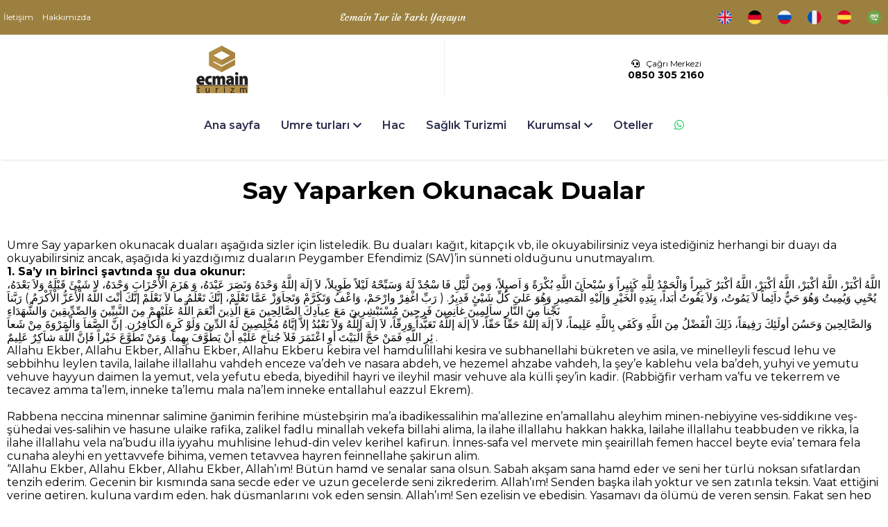

--- FILE ---
content_type: text/html; charset=UTF-8
request_url: https://ecmaintur.com/blog/say-yaparken-okunacak-dualar
body_size: 17367
content:
<!DOCTYPE html>
<html>
	<head>
		<meta http-equiv="Content-Type" content="text/html;charset=UTF-8" />
<meta name="viewport" content="width=device-width, initial-scale=1.0">
<link rel='stylesheet' type='text/css' href='/application/assets/styles/style.min.css'/><link rel='stylesheet' type='text/css' href='/application/assets/styles/fontawesome.css'/>		<title>Say Yaparken Okunacak Dualar | Ecmain Tur | 2025-2026 Uygun fiyatlı Umre Turları</title>
		<meta name="description" content="Hac ve Umre Turları ekonomik fiyatlar, esnek tarihler, hızlı ve güvenli ödeme imkanıyla EcmainTur'da...">
    	<meta name="keywords" content="umre,umre turları.ecmain,ecmain turizm,ecmain tur,umre turları,ankaraumreturlar,umre turu,hac turları,ankara umre turları,ucuz umre,Diyanet yetkili acenta,ucuz umre,umre yetkili acenta,hac yetkili acenta">
	</head>
	<body>
		<!-- header -->
		<!-- header -->
<div class="topbar">
	<div class="container">
		<div class="top-links">
			<a href="/iletisim">İletişim</a>
			<a href="/sayfa/hakkimizda">Hakkımızda</a>
		</div>

		<div class="slogan">
			Ecmain Tur ile Farkı Yaşayın		</div>
		
		<div class="flag-icons">
		<a target="_blank" href="https://translate.google.com/translate?sl=tr&tl=en&u=ecmaintur.com"><img src="/application/assets/styles/icon/united-kingdom.svg" alt=""></a>
		<a target="_blank" href="https://translate.google.com/translate?sl=tr&tl=de&u=ecmaintur.com"><img src="/application/assets/styles/icon/germany.svg" alt=""></a>
		<a target="_blank" href="https://translate.google.com/translate?sl=tr&tl=ru&u=ecmaintur.com"><img src="/application/assets/styles/icon/russia.svg" alt=""></a>
		<a target="_blank" href="https://translate.google.com/translate?sl=tr&tl=fr&u=ecmaintur.com"><img src="/application/assets/styles/icon/france.svg" alt=""></a>
		<a target="_blank" href="https://translate.google.com/translate?sl=tr&tl=es&u=ecmaintur.com"><img src="/application/assets/styles/icon/spain.svg" alt=""></a>
		<a target="_blank" href="https://translate.google.com/translate?sl=tr&tl=ar&u=ecmaintur.com"><img src="/application/assets/styles/icon/saudi-arabia.svg" alt=""></a>
		</div>
	</div>
</div>
<div id="header">
	<div class="container">
		<div class="logo">
			<a href="/">
				<img src='/files/assets/logo_1610638641.png' />			</a>
		</div>

		<div class="open-menu"><i class="fa fa-bars"></i></div>

		<div class="menu">
			<ul>
				<li><a href="/">Ana sayfa</a></li>
				<li>
					<a href="#!" class="drop-down">Umre turları</a>
					<ul>
						<li><a href="/turlar">Umre</a></li>
						<li><a href="/ozel-tur">Kişiye Özel umre</a></li>
					</ul>
				</li>
				<li><a href="/hac">Hac</a></li>
				<li><a href="https://ecmainhealth.com">Sağlık Turizmi</a></li>
				<li>
					<a href="#!" class="drop-down">Kurumsal</a>
					<ul>
						<li><a href="/sayfa/hakkimizda">Hakkımızda</a></li>
						<li><a href="/iletisim">İletişim</a></li>
					</ul>
				</li>
				<li><a href="/oteller">Oteller</a></li>
				<li>
					<a href="https://wa.me/00905322446645"><i class="fa fa-whatsapp" style="color: #25D366"></i></a>
				</li>
			</ul>
		</div>

		<div class="call-center">
			<span><i class="fa fa-headset"></i> &nbsp; Çağrı Merkezi</span>
			<span><a href='tel:08503052160'>0850 305 2160</a></span>
			<span><a href='tel:08503052160'>Aramak için tıklayın</a></span>
		</div>
	</div>
</div>		<!-- header end -->

        <!-- blog -->
        <div class="container">
            <div class="blog-title">Say Yaparken Okunacak Dualar</div>
            <div class="blog-content"><p>Umre Say yaparken okunacak duaları aşağıda sizler için listeledik. Bu duaları kağıt, kitapçık vb, ile okuyabilirsiniz veya istediğiniz herhangi bir duayı da okuyabilirsiniz ancak, aşağıda ki yazdığımız duaların Peygamber Efendimiz (SAV)’in sünneti olduğunu unutmayalım.</p><p><strong>1. Sa’y ın birinci şavtında şu dua okunur:</strong></p><p>اللَّهُ أكْبَرْ، اللَّهُ أكْبَرْ، اللَّهُ أكْبَرْ، اللَّهُ أكْبَرُ كَبيِراً وَالْحَمْدُ لِلَّهِ كَثيِراً وَ سُبْحاَنَ اللَّهِ بُكْرَةً وَ اَصيِلاً، وَمِنَ لَّيْلِ فَا سْجُدْ لَهُ وَسَبِّحْهُ لَيْلاً طَوِيلاً، لاَ إلَهَ إللَّهُ وَحْدَهُ وَنَصَرَ عَبْدَهُ، وَ هَزَمَ الْأحْزَابَ وَحْدَهُ، لا شَيْئَ قَبْلَهُ وَلاَ بَعْدَهُ، يُحْيِي وَيُمِيتُ وَهُوَ حَيٌّ داَئِماً لاَ يَمُوتُ، وَلاَ يَفُوتُ أبَداً، بِيَدِهِ الْخَيْرِ وَإلَيْهِ الْمَصِيرِ وَهُوَ عَليَ كُلِّ شَيْئٍ قَدِيرٌ. ( رَبِّ اغْفِرْ وارْحَمْ، وَاعْفُ وَتَكَرَّمْ وَتَجاَوَزْ عَمَّا تَعْلَمْ، إنَّكَ تَعْلَمُ ماَ لاَ نَعْلَمْ إنَّكَ أنْتَ اللَّهُ الْأَعَزُّ الْأَكْرَمُ ) رَبَّناَ نَجِّناَ مِنَ النَّارِ ساَلِمِينَ غاَنِمِينَ فَرِحِينَ مُسْتَبْشِرِينَ مَعَ عِباَدِكَ الصَّالِحِينَ مَعَ الَّذِينَ أنْعَمَ اللَّهُ عَلَيْهِمْ مِنَ النَّبِيِّينَ وَالصِّدِّيقِينَ وَالشُّهَدَاءِ</p><p>وَالصَّالِحِينَ وَحَسُنَ أولَئِكَ رَفِيقاً، ذَلِكَ الْفَضْلُ مِنَ اللَّهِ وَكَفَي بِاللَّهِ عَلِيماً، لاَ إلَهَ إللَّهُ حَقّاً حَقّاً، لاَ إلَهَ إللَّهُ تَعَبُّداً وَرِقّاً، لاَ إلَهَ إللَّهُ وَلاَ نَعْبُدُ إلاَّ إيَّاهُ مُخْلِصِينَ لَهُ الدِّينَ وَلَوْ كَرِهَ الْكاَفِرُن. إنَّ الصَّفاَ وَالْمَرْوَةَ مِنْ شَعاَ ئِرِ اللَّهِ فَمَنْ حَجَّ الْبَيْتَ أوِ اعْتَمَرَ فَلاَ جُناَحَ عَلَيْهِ أنْ يَطَّوَّفَ بِهِماَ. وَمَنْ تَطَوَّعَ خَيْراً فَإنَّ اللَّهَ شاَكِرٌ عَلِيمٌ .</p><p>Allahu Ekber, Allahu Ekber, Allahu Ekber, Allahu Ekberu kebira vel hamdulillahi kesira ve subhanellahi bükreten ve asila, ve minelleyli fescud lehu ve sebbihhu leylen tavila, lailahe illallahu vahdeh enceze va’deh ve nasara abdeh, ve hezemel ahzabe vahdeh, la şey’e kablehu vela ba’deh, yuhyi ve yemutu vehuve hayyun daimen la yemut, vela yefutu ebeda, biyedihil hayri ve ileyhil masir vehuve ala külli şey’in kadir. (Rabbiğfir verham va’fu ve tekerrem ve tecavez amma ta’lem, inneke ta’lemu mala na’lem inneke entallahul eazzul Ekrem).</p><p><br></p><p>Rabbena neccina minennar salimine ğanimin ferihine müstebşirin ma’a ibadikessalihin ma’allezine en’amallahu aleyhim minen-nebiyyine ves-siddikıne veş-şühedai ves-salihin ve hasune ulaike rafika, zalikel fadlu minallah vekefa billahi alima, la ilahe illallahu hakkan hakka, lailahe illallahu teabbuden ve rikka, la ilahe illallahu vela na’budu illa iyyahu muhlisine lehud-din velev kerihel kafirun. İnnes-safa vel mervete min şeairillah femen haccel beyte evia’ temara fela cunaha aleyhi en yettavvefe bihima, vemen tetavvea hayren feinnellahe şakirun alim.</p><p>“Allahu Ekber, Allahu Ekber, Allahu Ekber, Allah’ım! Bütün hamd ve senalar sana olsun. Sabah akşam sana hamd eder ve seni her türlü noksan sıfatlardan tenzih ederim. Gecenin bir kısmında sana secde eder ve uzun gecelerde seni zikrederim. Allah’ım! Senden başka ilah yoktur ve sen zatınla teksin. Vaat ettiğini yerine getiren, kuluna yardım eden, hak düşmanlarını yok eden sensin. Allah’ım! Sen ezelisin ve ebedisin. Yaşamayı da ölümü de veren sensin. Fakat sen hep varsın ve hiç yok olmazsın. Bütün hayırlı şeyler ve güzellikler sendedir ve dönüş sanadır. Allah’ım! Sen her şeye kadirsin.</p><p>(Ya Rabbi! Bize merhamet et, affet ve ikram eyle. Allah’ım! Bizim bilmediklerimizi de sen bilirsin, sana malum olan bütün günahlarımızı affeyle. Allah’ım! Sen en Aziz ve en Kerimsin.)</p><p>Ey Rabbimiz! Kendilerinden razı olup ikramda bulunduğun nebiler, sıdıklar, şehitler ve Salih kulların ile birlikte bizi de salimen, sevinçli ve mutlu olarak cehennem ateşinden koru. Senin sevdiğin ve razı olduğun kulların ile birlikte olmak en büyük mutluluktur.” Ey Rabbimiz! Bu, senin bize büyük bir lütfundur ve bizim yegane sahibimiz sensin. Allah’ım! Mutlak olarak inanıyorum ki senden başka ilah yoktur. Kafirler hoşlanmasa da bütün ihlasımız ve inancımızla yalnızca sana kulluk ve ibadet ederiz. Şüphesiz ki Safa ile Merve, Allah’ın kullarına ibadet yeri olarak bildirdiği mekanlardandır. Hac veya umre maksadıyla Kabe’ye gelenlerin, bu iki mekan arasında ibadet etmelerinde bolca sevap vardır. Çünkü Allah, yalnızca kendisi için ve takva ile yapılan amellerin karşılığını veren ve her şeyi bilendir.”</p><p><strong>2. Sa’y ın ikinci şavtında şu dua okunur:</strong></p><p>اللَّهُ أكْبَرْ، اللَّهُ أكْبَرْ، اللَّهُ أكْبَرُ وَلِلَّهِ الْحَمْدُ، لاَ إلَهَ إللَّهُ الْواَحِدُ الْفَرْدُ الصَّمَدُ لَمْ يَتَّخِذْ صاَحِبَةً وَلاَ وَلَداً، وَلَمْ يَكُنْ لَهُ وَلِيٌّ مِنَ الذُّلِّ وَ كَبِّرْهُ تَكْبِيراً، أللَّهُمَّ إنَّكَ قُلْتَ فيِ كِتَابِكَ الْمُنْزَلِ اُدْعُونيِ أسْتَجِبْ لَكُمْ، دَعَوْناَكَ رَبَّناَ فاَغْفِرْ لَناَ كَماَ أمَرْتَناَ إنَّكَ لاَ تُخْلِفُ الْمِيعاَدِ، رَبَّناَ إنَّناَ سَمِعْناَ مُناَدِياً يُناَدِي لِلْإيماَنِ أنْ آمِنوُا بِرَبِّكُمْ فَآمَنَّا رَبَّناَ فَاغْفِرْ لَناَ ذُ نُوبَناَ وَكَفِّرْ عَنَّا سَيِّئاَ تِناَ وَتَوَفَّناَ مَعَ الأبْراَرِ، رَبَّناَ وَ آتِناَ ماَ وَعَدْتَناَ عَليَ رُسُلِكَ وَلاَ تُخْزِناَ يَوْمَ الْقِياَ مَةِ إنَّكَ لاَ تُخْلِفُ الْمِيعاَدِ، رَبَّناَ عَلَيْكَ تَوَكَّلْناَ وَإلَيْكَ أنَبْناَ وَإلَيْكَ الْمَصِيرُ، رَبَّناَ اغْفِرْ لَناَ وَلإخْواَنِناَ الَّذِينَ سَبَقُوناَ بِالْإيماَنِ وَلاَ تَجْعَلْ فيِ قُلُوبِناَ غِلاًّ لِلَّذِينَ آمَنوُا رَبَّناَ إنَّكَ رَؤُوفٌ رَحَيمٌ. ( رَبِّ اغفِرْ وارْحَمْ، وَاعْفُ وَتَكَرَّمْ وَتَجاَوَزْ عَمَّا تَعْلَمْ، إنَّكَ تَعْلَمُ ماَ لاَ نَعْلَمْ إنَّكَ أنْتَ اللَّهُ الْأعَزُّ الْأكْرَمُ ) إنَّ الصَّفاَ وَالْمَرْوَةَ مِنْ شَعاَ ئِرِ اللَّهِ فَمَنْ حَجَّ الْبَيْتَ أوِ اعْتَمَرَ فَلاَ جُناَحَ عَلَيْهِ أنْ يَطَّوَّفَ بِهِماَ وَمَنْ تَطَوَّعَ خَيْراً فَإنَّ اللَّهَ شاَكِرٌ عَلِيمٌ .</p><p>Allahu Ekber, Allahu Ekber, Allahu Ekber velillahil hamd, la ilahe illallahul vahidul ferdus-samedu lem yettehiz sahibeten vela veled, velem yekun lehu veliyyun minezzülli ve kebbirhu tekbira, Allahumme inneke kulte fi kitabikel münzeli ud’uni estecib leküm, deavnake rabena fağfir lena kema emertena inneke la tuhliful miad. Rabbena innena semi’na münadiyen yünadi lil imani en aminu birabbiküm feamenna, Rabbenağfirlena zünübena ve keffir anna seyyiatina ve teveffena maal ebrar, Rabbena ve atina ma veattena ala rusülike vela tuhzina yevmel kiyameh inneke la tuhliful miad.</p><p>Rabbena aleyke tevekkelna ve ileyke enabna ve ileykel masir. Rabbenağfir lena veli ihvaninellezine sebekuna bil imani vela tec’al fi kulubina ğillen lillezine amenu Rabbena inneke raufur-rahim. (Rabbiğfir verham va’fu ve tekerrem ve tecavez amma ta’lem, inneke ta’lemu mala na’lem inneke entallahul eazzul Ekrem). İnnes-safa vel mervete min şeairillah femen haccel beyte evia’ temara fela cunaha aleyhi en yettavvefe bihima, vemen tetavvea hayren feinnellahe şakirun alim.</p><p>“Allahu Ekber, Allahu Ekber, Allahu Ekber. Allah’ım! Sen en büyüksün, sana hamd ediyorum. Sen bir teksin ve senden başka ilah yoktur. Senin için eş ve evlat söz konusu değildir. Kainatın hakimiyeti ve yönetimi yanlızca sana aittir. Sen hiçbir hususta aciz değilsin ve yardımcıya da ihtiyacın yoktur. Çünkü sen, yüceler yücesi ve en büyüksün. Allah’ım! Sen Kur’an’ında “Bana dua edin ki, duanızı kabul edeyim” buyurdun. Rabbimiz! Emrine uyarak sana dua ediyoruz, bizi bağışlayacağına inanıyoruz, şüphesiz ki sen vaadinde duransın. Rabbimiz! Doğrusu biz, Rabbinize iman edin, diye İslam’a çağıran bir davetçiyi işitip hemen iman ettik.</p><p><br></p><p>Rabbimiz! Bizim günahlarımız affeyle, kötülüklerimizi yok edip bizi sevgili kullarından eyle. Rabbimiz! Peygamberlerine vaat ettiğin hayırlı şeyleri bize de ihsan eyle. Kıyamet gününde bizi zelil etme; şüphe yokki sen vaadinden dönmezsin. Rabbimiz! Sana yöneldik, sana teslim olduk ve dönüşümüz sanadır. Rabbimiz! Bizi ve bizden önce inanmış olanları bağışla. Kalplerimizde müminlere karşı kin bırakma. Rabbimiz! Şüphesiz sen çok şefkatli ve merhametlisin. (Ya Rabbi! Bize merhamet et, affet ve ikram eyle. Allah’ım! Bizim bilmediklerimizi de sen bilirsin, sana malum olan bütün günahlarımızı affeyle. Allah’ım! Sen en Aziz ve en Kerimsin.) Şüphesiz ki Safa ile Merve, Allah’ın kullarına ibadet yeri olarak bildirdiği mekanlardandır. Hac veya umre maksadıyla Kabe’ye gelenlerin, bu iki mekan arasında ibadet etmelerinde bolca sevap vardır. Çünkü Allah, yalnızca kendisi için ve takva ile yapılan amellerin karşılığını veren ve her şeyi bilendir.”</p><p><strong>3. Sa’y ın üçüncü şavtında şu dua okunur:</strong></p><p>اللَّهُ أكْبَرْ، اللَّهُ أكْبَرْ، اللَّهُ أكْبَرُ وَلِلَّهِ الْحَمْدُ رَبَّناَ أتْمِمْ لَناَ نُورَناَ وَاغْفِرْ لَناَ إنَّكَ عَليَ كُلِّ شَيْئٍ قَدِيرٌ، أللَّهُمَّ إنِّي أسْئَلُكَ الْخَيْرَ كُلَّهُ عاَجِلَهُ وَ آجِلَهُ وَاسْتَغْفِرُكَ لِذَنْبيِ، وَأسْئَلُكَ رَحْمَتَكَ ياَ أرْحَمَ الرَّاحِمِينَ. ( رَبِّ اغفِرْ وارْحَمْ، وَاعْفُ وَتَكَرَّمْ وَتَجاَوَزْ عَمَّا تَعْلَمْ، إنَّكَ تَعْلَمُ ماَ لاَ نَعْلَمْ إنَّكَ أنْتَ اللَّهُ الْأعَزُّ الْأكْرَمُ ). رَبِّ زِدْنيِ عِلْماً وَلاَ تُزِغْ قَلْبيِ بَعْدَ إذْ هَدَيْتَنيِ، وَهَبْ ليِ مِنْ لَدُنْكَ رَحْمَةً إنَّكَ أنْتَ الْوَهَّابُ، أللَّهُمَّ عاَفِنيِ فيِ سَمْعيِ وَبَصَرِي لاَ إلَهَ إلاَّ أنْتَ، أللَّهُمَّ إنِّي أعُوذ بِكَ مِنْ عَذاَبِ الْقَبْرِ، لاَ إلَهَ إلاَّ أنْتَ سُبْحَانَكَ إنِّي كُنْتُ مِنَ الظَّالِمِينَ. أللَّهُمَّ إنِّي أعُوذ بِكَ مِنَ الْكُفْرِ وَالْفَقْرِ، أللَّهُمَّ إنِّي أعُوذ بِكَ بِرِضاَكَ مِنْ سَخَطِكَ وَ بِمُعاَفاَتِكَ مِنْ عُقُوبَتِكَ وَأعُوذُبِكَ مِنْكَ لاَ اُحْصيِ ثَناَءً عَلَيْكَ أنْتَ كَماَ أثْنَيْتَ عَليَ نَفْسِكَ فَلَكَ الْحَمْدُ حَتَّي تَرْضَي. إنَّ الصَّفاَ وَالْمَرْوَةَ مِنْ شَعاَئِرِ اللَّهِ فَمَنْ حَجَّ الْبَيْتَ أوِ اعْتَمَرَ فَلاَ جُناَحَ عَلَيْهِ أنْ يَطَّوَّفَ بِهِماَ. وَمَنْ تَطَوَّعَ خَيْراً فَإنَّ اللَّهَ شاَكِرٌ عَلِيمٌ .</p><p>Allahu Ekber, Allahu Ekber, Allahu Ekberu ve lillahil hamd, Rabbena etmim lena nurana veğfir lena inneke ala külli şey’in kadir, Allahumme inni es’elükel hayra küllehu ‘acilehu ve acilehu vestağfiruke li zenbi, ve es’elüke rahmeteke ya erhamer-rahimin. (Rabbiğfir verham va’fu ve tekerrem ve tecavez amma ta’lem, inneke ta’lemu mala na’lem inneke entallahul eazzul Ekrem).</p><p>Rabbi zidni ilmen vela tüziğ kalbi ba’de iz hedeyteni, ve hebli min ledünke rahmeten inneke entel vehhab, Allahumme afini fi sem’i ve basari la ilahe illa ente, Allahumme inni euzu bike min azabil kabri la ilahe illa ente sübhaneke inni küntü minezzalimin, Allahumme inni auzu bike minel küfri vel fakri, Allahumme inni euzu bike biridake min sahatıke vebi muafatike min ukubetike ve euzu bike minke la uhsi senaen aleyke ente kema esneyte ala nefsike felekel hamdu hatta terda. İnnes-safa vel mervete min şeairillah femen haccel beyte evia’ temara fela cunaha aleyhi en yettavvefe bihima, vemen tetavvea hayren feinnellahe şakirun alim.</p><p>“Allahu Ekber, Allahu Ekber, Allahu Ekber. Allah’ım! Sen büyüksün, sana hamd ediyorum. Rabbimiz günahlarımızı bağışlayarak bizi nurlandır, inanıyorum ki sen herşeye kadirsin, Allah’ım! Senden hayırlar ve güzellikler istiyorum, günahlarım için tevbe ediyorum, ey merhametlilerin en merhametlisi olan Allah’ım! Bana da merhamet eyle. (Ya Rabbi! Bize merhamet et, affet ve ikram eyle. Allah’ım! Bizim bilmediklerimizi de sen bilirsin, sana malum olan bütün günahlarımızı affeyle. Allah’ım! Sen en Aziz ve en Kerimsin.)</p><p><br></p><p>Rabbim! İlmimi ziyade eyle, kalbimi hidayet üzere kıl ve yanlış yaptırma. Bana yüce zatından rahmet lütfeyle, şüphesiz ki sen çok hibe edensin. Allah’ım! Senden başka hiçbir ilah yoktur, kulaklarımı ve gözlerimi sağlıklı kıl. Allah’ım! Kabir azabından sana sığınıyorum, günah işleyerek zalimlerden olmaktan sana sığınıyorum, senden başka ilah tanımıyorum, ancak sana iman ediyorum. Allah’ım! Kafir olmaktan ve fakirlikten sana sığınıyorum. Allah’ım! Öfkenden sakınıyor, rızana sığınıyorum, cezalandırmandan sakınıyor, affına sığınıyorum, sana karşı hata yapmaktan yine sana sığınıyorum. Allah’ım! Ben seni hakkıyla vasfedemedim, ancak senin kendini vasfettiğin gibi sana inanıyorum. Allah’ım! Senin rızana nail olana kadar sana hamd ve sena ediyorum. Şüphesiz ki Safa ile Merve, Allah’ın kullarına ibadet yeri olarak bildirdiği mekanlardandır. Hac veya umre maksadıyla Kabe’ye gelenlerin, bu iki mekan arasında ibadet etmelerinde bolca sevap vardır. Çünkü Allah, yalnızca kendisi için ve takva ile yapılan amellerin karşılığını veren ve her şeyi bilendir.”</p><p><br></p><p><strong> 4. Sa’y ın dördüncü şavtında şu dua okunur:</strong></p><p>اللَّهُ أكْبَرْ، اللَّهُ أكْبَرْ، اللَّهُ أكْبَرُ وَلِلَّهِ الْحَمْدُ، أللَّهُمَّ إنِّي أسْئَلُكَ مِنْ خَيْرٍ ماَ تَعْلَمُ وَ أعُوذُ بِكَ مِنْ شَرِّ ماَ تَعْلَمُ وَ أسْتَغْفِرُكَ مِنْ كُلِّ ماَ تَعْلَمُ إنَّكَ أنْتَ الْعَلاَّمُ الْغُيُوبِ، لاَ إلَهَ إلاَّ اللَّهُ الْمَلِكُ الْحَقُّ الْمُبِين مُحَمَّدٌ رَسُولُ اللَّهِ الصَّادقُ الْوَعْدُ الْأمِين، أللَّهُمَّ إنِّي اَسْئَلُكَ كَماَ هَدَيْتَنيِ لِلأِِسْلاَمِ أنْ تَنْزِعَهُ مِنِّي حَتَّي تَوَفَّنيِ وَ أناَ مُسْلِمٌ، اللَّهُمَّ اجْعَل فِي قَلْبِي نُوراً وَفِي سَمْعِي نُوراً وَفِي بَصَرِي نُوراً، أللَّهُمَّ اشْرَحْ لِي صَدْرِي وَيَسِّرْلِي أمْرِي وَاعُوذُبِكَ مِنْ شَرِّ وَساَوِسِ الصَّدْرِ، وَشَتَاتِ الْأمْرِ وَفِتْنَةِ الْقَبْرِ، أللَّهُمَّ إنِّي أعُوذُ بِكَ مِنْ شَرِّ ماَ يَلِجُ فِي اللَّيْلِ وَشَرِّ ماَ يَلِجُ فِي النَّهَارِ، وَ مِنْ شَرِّ ماَ تَهُبُّ بِهِ الرِّياَحُ ياَ أرْحَمَ الرَّاحِمِينَ سُبْحاَنَكَ مَا عَبَدْناَكَ حَقَّ عِباَدَتِكَ ياَ أللَّهُ، سُبْحاَنَكَ مَاذَكَرْناَكَ حَقَّ ذِكْرِكَ ياَ أللَّهُ. ( رَبِّ اغفِرْ وارْحَمْ، وَاعْفُ وَتَكَرَّمْ وَتَجاَوَزْ عَمَّا تَعْلَمْ، إنَّكَ تَعْلَمُ ماَ لاَ نَعْلَمْ إنَّكَ أنْتَ اللَّهُ الْأعَزُّ الْأكْرَمُ ) إنَّ الصَّفاَ وَالْمَرْوَةَ مِنْ شَعاَ ئِرِ اللَّهِ فَمَنْ حَجَّ الْبَيْتَ أوِ اعْتَمَرَ فَلاَ جُناَحَ عَلَيْهِ أنْ يَطَّوَّفَ بِهِماَ. وَمَنْ تَطَوَّعَ خَيْراً فَإنَّ اللَّهَ شاَكِرٌ عَلِيمٌ .</p><p>Allahu ekber, Allahu ekber, Allahu ekberu velillahil hamd, Allahumme inni es’eluke min hayrin ma ta’lemu ve euzu bike min şerri ma ta’lemu, ve esteğfiruke min külli ma ta’lemu inneke entel allamul ğuyub, La ilahe illallahul melikül hakkul mubin Muhammedun resulullahi sadikul va’dul emin.</p><p><br></p><p>inni es’elüke kema hedeyteni lil islami en tenziahu minni hatta teveffeni ve ene müslim. Allahummec’al fi kalbi nura ve fi sem’i nura ve fi basari nura, Allahummeşrah li sadri ve yessirli emri ve euzu bike min şerri vesavisis-sadri, ve şetatil emri ve fitnetil kabri, Allahumme inni euzu bike min şerri ma yelicu filleyli ve şerri ma yelicu finnehari, ve min şerri ma tehubbu bihir-riyahu ya erhamerrahimin, sübhaneke ma abednake hakka ibadetike ya Allah, sübhaneke ma zekernake hakka zikrike ya Allah.</p><p><br></p><p>(Rabbiğfir verham va’fu ve tekerrem ve tecavez amma ta’lem, inneke ta’lemu mala na’lem inneke entallahul eazzul Ekrem). İnnes-safa vel mervete min şeairillah femen haccel beyte evia’ temara fela cunaha aleyhi en yettavvefe bihima, vemen tetavvea hayren feinnellahe şakirun alim.</p><p>“Allahu ekber, Allahu ekber, Allahu ekber. Allah’ım! Sen en büyüksün, sana hamd ediyorum. Allah’ım! Senin ilminde olan bütün bütün hayırları istiyor ve bütün şerlerden de sana sığınıyorum. Sence malum olan bütün günahlarım için mağfiretini diliyorum. Çünkü gaybı her yönüyle yanlızca sen bilirsin.</p><p><br></p><p>Allah’ım! Sen her şeye mutlak hakim ve hükümransın, senden başka hiçbir ilah yoktur. Emin ve sadık olan Hz.Muhammed (s.a.v.) senin rasülündür. Allah’ım! Hidayetinle beni islam’a kavuşturduğun gibi, ölürken müslüman olarak ruhumu teslim edinceye kadar beni islamda daim eyle. Allah’ım! Kalbime, anlayışıma ve görüşüme nurunla istikamet ver. Allah’ım! Sinemi hakka açık eyle, işlerimde kolaylık lütfeyle. İçime düşen şeytani vesveselerin şerrinden, işlerimin bozulmasından ve kabir azabından sana sığınıyorum. Ey merhameti bol olan Allah’ım! Gecelerin ve gündüzlerin gizlediği, rüzgarların sürüklediği her türlü şeylerden, müsibetlerden ve afetlerden sana sığınıyorum. Ey her türlü noksan sıfatlardan uzak olan Allah’ım! Sana gerektiği şekilde kulluk ve ibadet edemedik. Allah’ım! Seni gerektiği şekilde zikredemedik, özrümüzü kabul eyle. (Ya Rabbi! Bize merhamet et, affet ve ikram eyle. Allah’ım! Bizim bilmediklerimizi de sen bilirsin, sana malum olan bütün günahlarımızı affeyle. Allah’ım! Sen en Aziz ve en Kerimsin.) Şüphesiz ki Safa ile Merve, Allah’ın kullarına ibadet yeri olarak bildirdiği mekanlardandır.</p><p><br></p><p>Hac veya umre maksadıyla Kabe’ye gelenlerin, bu iki mekan arasında ibadet etmelerinde bolca sevap vardır. Çünkü Allah, yalnızca kendisi için ve takva ile yapılan amellerin karşılığını veren ve her şeyi bilendir.”</p><p><br></p><p><strong> 5. Sa’yın beşinci şavtında şu dua okunur:</strong></p><p>اللَّهُ أكْبَرْ، اللَّهُ أكْبَرْ، اللَّهُ أكْبَرُ وَلِلَّهِ الْحَمْدُ، سُبْحاَنَكَ مَاشَكَرْ ناَكَ حَقَّ شُكْرِكَ ياَ أللَّهُ، سُبْحاَنَكَ مَا أعْلَي شَأْنُكَ ياَ أللَّهُ، أللَّهُمَّ حَبِّبْ إلَيْناَ الْإيمَانَ وَزَيِّنْهُ فىِ قُلُوبِناَ، وَكَرِّهْ إلَيْناَ الْكُفْرَ وَالْفُسُوقَ وَالْعِصْياَنَ وَاجْعَلْناَ مِنَ الرَّاشِدِينَ. ( رَبِّ اغفِرْ وارْحَمْ، وَاعْفُ وَتَكَرَّمْ وَتَجاَوَزْ عَمَّا تَعْلَمْ، إنَّكَ تَعْلَمُ ماَ لاَ نَعْلَمْ إنَّكَ أنْتَ اللَّهُ الْأعَزُّ الْأكْرَمُ). أللَّهُمَّ قِناَ عَذاَبَكَ يَوْمَ تُبْعَثُ عِباَدَكَ، أللَّهُمَّ اهْدِنيِ بِالْهُدَي وَنَقِّنِي بِالتَّقْوَي، وَاغْفِرْليِ فيِ الْآخِرَةِ وَالْاُوليَ، اللَّهُمَّ ابْسُطْ عَلَيْناَ مِنْ بَرَكَاتِكَ وَرَحْمَتِكَ وِفَضْلِكَ وَرِزْقِكَ، اللَّهُمَّ إنِّي أسْألُكَ النَّعِيمَ الْمُقِيمَ الَّذِي لاَ يَحُولُ وَلاَ يَزُولُ أبَداً، اللَّهُمَّ اجْعَل فِي قَلْبِي نُوراً، وَفِي سَمْعِي نُوراً، وَفِي بَصَرِي نُوراً، وَفِي لِسَانِي نُوراً، وَ عَنْ يَمِينِي نُوراً، وَمِنْ فَوْقِي نُوراً، وَاجْعَلْ فِي نَفْسيِ نُوراً، وَ عَظِّم ليِ نُوراً، رَبِّ اشْرَحْ لِي صَدْرِي وَيَسِّرْ لِي أمْرِي. إنَّ الصَّفاَ وَالْمَرْوَةَ مِنْ شَعاَ ئِرِ اللَّهِ فَمَنْ حَجَّ الْبَيْتَ أوِ اعْتَمَرَ فَلاَ جُناَحَ عَلَيْهِ أنْ يَطَّوَّفَ بِهِماَ. وَمَنْ تَطَوَّعَ خَيْراً فَإنَّ اللَّهَ شاَكِرٌ عَلِيمٌ.</p><p>Allahu ekber, Allahu ekber, Allahu ekberu velillahil hamd. Sübhaneke ma şekernake hakka şükrike ya Allah, sübhaneke ma a’la şe’nüke ya Allah, Allahumme habbib ileynel imane ve zeyyinhu fi kulubina ve kerrih ileynel küfre vel fusuka vel isyan vec’alna minerraşidin. (Rabbiğfir verham va’fu ve tekerrem ve tecavez amma ta’lem, inneke ta’lemu mala na’lem inneke entallahul eazzul Ekrem). Allahumme kıni azabeke yevme tüb’asü ibadeke. Allahümmehdini bil hüda ve nekkıni bittakva, veğfirli fil ahireti vel ula. Allahümmebsut aleyna min berakatike ve rahmetike ve fadlike ve rizkıke. Allahümme inni es’elükenneimel-mukimel-lezi la yahulu vela yezülü ebeda. Allahümme fi kalbi nura ve fi sem’i nura ve fi basari nura ve fi lisani nura ve an yemini nura ve min vefki nura, vec’al fi nefsi nura ve azzimli nura. Rabbişrahli sadri ve yessirli emri. İnnes-safa vel mervete min şeairillah femen haccel beyte evia’ temara fela cunaha aleyhi en yettavvefe bihima, vemen tetavvea hayren feinnellahe şakirun alim.</p><p>“Allahu ekber, Allahu ekber, Allahu ekber. Allah’ım! Sen en büyüksün, sana hamd ediyorum. Allah’ım! Senin zatının makamı çok yücedir. Sana gerektiği şekilde şükredemedik.</p><p><br></p><p>Bizleri mazur gör. Allah’ım! Bize imanı sevdir, kalplerimizi iman ile süsle. Seni inkarı, sana isyanı ve günahları çirkin göstererek, bize doğru yolda olanlardan eyle. (Ya Rabbi! Bize merhamet et, affet ve ikram eyle. Allah’ım! Bizim bilmediklerimizi de sen bilirsin, sana malum olan bütün günahlarımızı affeyle. Allah’ım! Sen en Aziz ve en Kerimsin). Allah’ım! Kullarını tekrar dirilttiğin kıyamet günüde beni azabında koru. Allah’ım! Hidayetinle beni doğruya ulaştır, takva ile beni temizle, dünya ve ahirette bana mağfiret eyle. Allah’ım! Bereketleri, rahmetleri, faziletleri ve rızıkları bize bol bol ikram eyle. Allah’ım! Senden, hiç bitmeyen ve tükenmeyen nimetler istiyorum, ihsan eyle. Allah’ım! Kalbimi, kulaklarımızı, gözlerimiz, dilimi, etrafımı, nefsimi ve herşeyimi nurunla güzel eyle. Rabbim! Sinemi doğrulara karşı açık kıl ve işlerimde kolaylık lütfeyle. Şüphesiz ki Safa ile Merve, Allah’ın kullarına ibadet yeri olarak bildirdiği mekanlardandır. Hac veya umre maksadıyla Kabe’ye gelenlerin, bu iki mekan arasında ibadet etmelerinde bolca sevap vardır. Çünkü Allah, yalnızca kendisi için ve takva ile yapılan amellerin karşılığını veren ve her şeyi bilendir.”</p><p><strong>6. Sa’y ın altıncı şavtında şu dua okunur:</strong></p><p>اللَّهُ أكْبَرْ، اللَّهُ أكْبَرْ، اللَّهُ أكْبَرُ وَلِلَّهِ الْحَمْدُ، لاَ إلَهَ إلاَّ اللَّهُ وَحْدَهُ صَدَقَ وَعْدَهُ وَنَصَرَ عَبْدَهُ، وَهَزَمَ الْأحْزَابَ وَحْدَهُ، لاَ إلَهَ إلاّ َاللَّهُ وَلاَ نَعْبُدُ إلاَّ إيَّاهُ مُخْلِصِينَ لَهُ الدِّينَ وَلَوْ كَرِهَ الْكَافِرُونَ. أللَّهُمَّ إنِّي أسْألُكَ الْهُدَي وَالتُّقَي وَالْعَفَافَ وَالْغِنَي، أللَّهُمَّ لَكَ الْحَمْدُ كَالَّذِي نَقُولُ وَخَيْراً مِمَّا نَقُولُ، أللَّهُمَّ إنِّي أسْألُكَ رِضاَكَ وَالْجَنَّةَ وَ أعُوذُ بِكَ مِنْ سَخَطِكَ وَالنَّارِ وَماَ يُقَرِّبُنيِ إلَيْهاَ مِنْ قَوْلٍ أوْ فِعْلٍ أوْ عَمَلٍ، أللَّهُمَّ بِنوُرِكَ اهْتَدَيْناَ وَبِفَضْلِكَ إسْتَغْنَيْناَ وَفيِ كَنَفِكَ وَ إنْعَامِكَ وَعَطاَئِكَ وَ إحْساَنِكَ أصْبَحْناَ وَ أمْسَيْناَ، أنْتَ الْأوَّلُ فَلاَ قَبْلَكَ شَيْئٌ، وَالْأخِرُ فَلاَ بَعْدَكَ شَيْئٌ،</p><p>وَالظَّاهِرُ فَلاَ شَيْئٌ فَوْقَكَ، وَالْبَاطِنُ فَلاَ شَيْئٌ دُونَكَ، نَعُوذُ بِكَ مِنَ الْفَلَسِ وَالْكَسَلِ وَ عَذاَبِ الْقَبْرِ وَ فِتْنَةِ الْغِنَي وَنَسْألُكَ الْفَوْزَ بِالْجَنَّةِ. ( رَبِّ اغفِرْ وارْحَمْ، وَاعْفُ وَتَكَرَّمْ وَتَجاَوَزْ عَمَّا تَعْلَمْ، إنَّكَ تَعْلَمُ ماَ لاَ نَعْلَمْ إنَّكَ أنْتَ اللَّهُ الْأعَزُّ الْأكْرَمُ ) إنَّ الصَّفاَ وَالْمَرْوَةَ مِنْ شَعاَ ئِرِ اللَّهِ فَمَنْ حَجَّ الْبَيْتَ أوِ اعْتَمَرَ فَلاَ جُناَحَ عَلَيْهِ أنْ يَطَّوَّفَ بِهِماَ. وَمَنْ تَطَوَّعَ خَيْراً فَإنَّ اللَّهَ شاَكِرٌ عَلِيمٌ.</p><p>Allahu ekber, Allahu ekber, Allahu ekberu velillahil hamd. Lailahe illallahu vahdehu sadaka va’dehu ve nasara abdehu ve hezemel ahzabe vahdehu, la ilahe ilallallahu vela na’budu illa iyyahu muhlisine lehuddine velev kerihel kafirun.</p><p><br></p><p>Allahumme inni es’elukel huda vettuka vel-afafe velğina, allahumme lekel hamdu kellezi nakulu ve hayran mimma nakulu, allahumme inni es’eluke ridake vel cennete ve euzu bike min sahatike vennari vema yukarribuni ileyha min kavlin ev fi’lin ev amel, allahumme binurike ihtedeyna ve bi fadlike isteğneyna ve fi kenefike ve in’amike ve ataike ve ihsanike asbahna ve emseyna, entel evvelu fela kableke şey’un vel ahiru fela ba’deke şey’un, vezzahiru fela şey’un fevkake, vel batinu fela şey’un duneke, neuzu bike minel felesi vel keseli ve azabil kabri ve fitnetil ğina ve nes’elükel fevze bilcenneti. (Rabbiğfir verham va’fu ve tekerrem ve tecavez amma ta’lem, inneke ta’lemu mala na’lem inneke entallahul eazzul Ekrem). İnnes-safa vel mervete min şeairillah femen haccel beyte evia’ temara fela cunaha aleyhi en yettavvefe bihima, vemen tetavvea hayren feinnellahe şakirun alim.</p><p>“Allahu ekber, Allahu ekber, Allahu ekber. Allah’ım! Sen en büyüksün sana hamd ediyorum. Allah’ım! Sen birsin ve senden başka ilah yoktur. Sen zatında teksin. Vaat ettiğini yerine getiren, kuluna yardım eden, Hak düşmanlarını mağlub eden sensin.</p><p>Allah’ım! Mutlak olarak inanıyorum ki, senden başka ilah yoktur. Kafirler istemesede bütün ihlasımız ve inancımızla yalnızca sana kulluk ve ibadet ederiz. Allah’ım! Senden hidayet, takva, iffet, maddi ve manavi zenginlik istiyorum. Allah’ım! Bütün hayırlı sözlerle sana hamd ve sena ediyorum. Allah’ım! Rızanı ve Cennetini istiyor, öfkenden, cehennem ateşinden ve ona yaklaştırıcı her türlü söz, davranış ve haraketten sana sığınıyorum. Allah’ım! Senin nurunla doğruyu bulduk, lütfunla zengin olduk, senin nimetlerin, himayen, ikramın ve ihsanın ile hayat bulduk. Allah’ım! Sen evvelsin, senden önce varlık yok. Sen en sonsun, senden sonra varlık yok. Sen zati sıfatların ile heryerdesin, sana gizli hiçbir şey yok. Allah’ım! İflas etmekten, tembellikten, kabir azabından ve zenginlikle imtihan olup hataya düşmekten sana sığınıyoruz. Allah’ım! Bizi cennetinle mükafatlandır. (Ya Rabbi! Bize merhamet et, affet ve ikram eyle. Allah’ım! Bizim bilmediklerimizi de sen bilirsin, sana malum olan bütün günahlarımızı affeyle. Allah’ım! Sen en Aziz ve en Kerimsin).</p><p><br></p><p>Şüphesiz ki Safa ile Merve, Allah’ın kullarına ibadet yeri olarak bildirdiği mekanlardandır. Hac veya umre maksadıyla Kabe’ye gelenlerin, bu iki mekan arasında ibadet etmelerinde bolca sevap vardır. Çünkü Allah, yalnızca kendisi için ve takva ile yapılan amellerin karşılığını veren ve her şeyi bilendir.”</p><p><strong>7. Sa’y ın yedinci şavtında şu dua okunur:</strong></p><p>اللَّهُ أكْبَرْ، اللَّهُ أكْبَرْ، اللَّهُ أكْبَرْ، اللَّهُ أكْبَرُ كَبيِراً وَالْحَمْدُ لِلَّهِ كَثيِراً، أللَّهُمَّ حَبِّبْ إلَيَّ الْإيمَانَ وَزَيِّنْهُ فىِ قُلُوبيِ، وَكَرِّهْ إلَيَّ الْكُفْرَ وَالْفُسُوقَ وَالْعِصْياَنَ وَاجْعَلْنيِ مِنَ الرَّاشِدِينَ. ( رَبِّ اغفِرْ وارْحَمْ، وَاعْفُ وَتَكَرَّمْ وَتَجاَوَزْ عَمَّا تَعْلَمْ، إنَّكَ تَعْلَمُ ماَ لاَ نَعْلَمْ إنَّكَ أنْتَ اللَّهُ الْأعَزُّ الْأكْرَمُ ). أللَّهُمَّ اخْتِمْ بِالْخَيْراَتِ آجِلَناَ وَحَقِّقْ بِفَضْلِكَ آماَلَناَ، وَ سَهِّلْ لِبُلُوغِ رِضاَكَ سُبُلَناَ وَحَسِّنْ فيِ جَمِيعِ الْأحْواَلِ أعْماَلَناَ ياَ مُنْقِذَ الْغَرْقَي ياَ مُنْجِيَ الْهَلْكيَ، ياَ شاَهِدَ كُلِّ نَجْويَ، ياَ مُنْتَهيَ كُلِّ شَكْوَي، ياَ قَدِيمَ الْإحْساَنِ ياَ دَائِمَ الْمَعْرُوفِ، ياَ مَنْ غِنيً بِشَيْئٍ عَنْهُ وَلاَ بُدَّ لِشَيْئٍ مِنْهُ، ياَ مَنْ رِزْقُ كُلِّ شَيْئٍ عَلَيْهِ وَمَصِيرُ كُلِّ شَيْئٍ إلَيْهِ، أللَّهُمَّ إنِّي عَائِذٌ بِكَ مِنْ شَرِّ ماَ أعْطَيْتَناَ وَمِنْ شَرِّ ماَ مَنَعْتَناَ، اللَّهُمَّ تَوَفَّناَ مُسْلِمِينَ وَألْحِقْناَ بِالصَّالِحِينَ غَيْرَ خَزَا ياَ وَلاَ مَفْتُونيِنَ، رَبِّ يَسِّرْ وَلاَ تُعَسِّرْ رَبِّ أتْمِمْ بِالْخَيْرِ. إنَّ الصَّفاَ وَالْمَرْوَةَ مِنْ شَعاَ ئِرِ اللَّهِ فَمَنْ حَجَّ الْبَيْتَ أوِ اعْتَمَرَ فَلاَ جُناَحَ عَلَيْهِ أنْ يَطَّوَّفَ بِهِماَ. وَمَنْ تَطَوَّعَ خَيْراً فَإنَّ اللَّهَ شاَكِرٌ عَلِيمٌ.</p><p>Allahu ekber, Allahu ekber, Allahu ekber, Allahu ekber kebira velhamdu lillahi kesira, Allahumme habbib ileyyel imane ve zeyyinhu fi kulubi ve kerrih ileyyel küfra vel fusuka vel isyan vec’alni minerraşidin. (Rabbiğfir verham va’fu ve tekerrem ve tecavez amma ta’lem, inneke ta’lemu mala na’lem inneke entallahul eazzul Ekrem). Allahumahtim bil hayrati acilena ve hakkik bi fadlike amalena, ve sehhil li buluği ridake sübülena ve hassin fi cemi’il ahvali a’malena, ya münkizel ğarka ya münciyel helka, ya şahide külli necva, ya münteha külli şekva, ya kadimel ihsan, ya daimel ma’ruf, ya men ğinen bi şey’in anhu vela büdde li şey’in minhü, ya men rizku külli şey’in alayhi ve masiru külli şey’in ileyhi, Allahumme İnni aizün bike min şerri ma a’taytena ve min şerri ma mena’tena, Allahumme teveffena müslimine ve elhikna bissalihine ğayra hazaya vela meftunin, rabbi yessir vela tüassir rabbi etmim bil hayr. İnnes-safa vel mervete min şeairillah femen haccel beyte evia’ temara fela cunaha aleyhi en yettavvefe bihima, vemen tetavvea hayren feinnellahe şakirun alim.</p><p>“Allahu ekber, Allahu ekber, Allahu ekber, Allah’ım! Sana çok çok hamd ederiz. Allah’ım! Bana imanı sevdir ve kalbimi iman ile süsle. Küfrü, isyanı ve günahları çirkin göstererek, beni doğru yolda olanlardan eyle. (Ya Rabbi! Bize merhamet et, affet ve ikram eyle. Allah’ım! Bizim bilmediklerimizi de sen bilirsin, sana malum olan bütün günahlarımızı affeyle. Allah’ım! Sen en Aziz ve en Kerimsin). Allah’ım! Geleceğimizi hayırlı eyle, emellerimizi lütfunla gerçek eyle, senin rızana uygun olan gayretlerimizi kolay eyle, işlerimizi her türlü şartlarda güzel eyle. Ey batmışları ve boğulmuşları kurtaran, bütün arzuları bilen ve gören, bütün şikayetleri çözüme kavuşturan, ihsanı ezeli olan ve varlığı ebedi olan Allah’ım! Her hususta sana muhtacız ve sensiz hiçbir şeye gücümüz yetmez. Her varlığı sen rızıklandırırsın ve her şeyin dönüşü sanadır. Allah’ım! Bizim üzerimize yazdığın her türlü şerlerden ve sıkıntılardan sana sığınıyoruz. Allah’ım! Sıkıntılara düşmeden müslüman olarak ruhumuzu al ve salih kullarına bizi de ilhak eyle.</p><p><br></p><p>Allah’ım! Kolaylaştır, zorlaştırma; her şeyimizin hayırlı olmasını nasip eyle. Şüphesiz ki Safa ile Merve, Allah’ın kullarına ibadet yeri olarak bildirdiği mekanlardandır. Hac veya umre maksadıyla Kabe’ye gelenlerin, bu iki mekan arasında ibadet etmelerinde bolca sevap vardır. Çünkü Allah, yalnızca kendisi için ve takva ile yapılan amellerin karşılığını veren ve her şeyi bilendir.”</p><p><br></p><p><strong> Say’ın sonunda okunacak dua:</strong></p><p>رَبَّناَ تَقَبَّلْ مِنَّا وَ عَافِناَ وَاعْفُ عَنَّا وَ عَليَ طَاعَتِكَ وَشُكْرِكَ أعِنَّا وَعَليَ غَيْرِكَ لاَ تَكِلْناَ وَعَليَ الْإيماَنِ وَالْإسْلاَمِ الْكَامِلِ جَمِيعاً تَوَفَّناَ وَأنْتَ رَاضٍ عَنَّا، أللَّهُمَّ ارْحَمْنيِ بِتَرْكِ الْمَعاَصيِ أبَداً ماَ أبْقَيْتَنيِ وَارْحَمْنيِ أنْ أتَكَلَّفَ ماَ لاَ يَعْنيِنيِ وَارْزُقْنيِ حُسْنَ النَّظَرِ فِيماَ يُرْضِيكَ عَنِّي ياَ أرْحَمَ الرَّاحِمِينَ .</p><p>Rabbena takabbel minna ve afina va’fu anna ve ala ta’atike ve şükrike einna ve ala ğayrike la tekilna ve alel imani vel islamil kamili cemian teveffena ve ente radin anna, allahummer-hamni bi terkil maasi ebeden ma ebkayteni verhamni en etekellefe mala ya’nini verzukni hüsnennazari fima yurdike anni ya erhamer-rahimin.</p><p>“Rabbimiz! İbadet ve taatlerimizi kabul eyle. Bizi bağışla, sıhhat ve afiyet ver. Sana hakkıyla itaat ve ibadet etmemiz için bize güç ve kuvvet ihsan eyle. Bizi senden başkasına muhtaç eyleme. Rabbimiz! Bizden razı olup, kamil iman ve İslam üzere dünya hayatımızı tamamlayarak sana dönmemizi nasip eyle. Allah’ım bana hayat boyu günahlardan, faydasız ve boş şeylerden uzak kalmam için yardım eyle. Ey merhametlilerin en merhametlisi Allah’ım! İyi ve hayırlı şeyleri güzel göstererek, benden razı olacağın şekilde yapmamı nasip eyle. Allah’ım! Umremizi, Hz.İbrahim’in (a.s), Hz.Muhammed (s.a.v) ve Salih kulları Geçmişteki günahlarımızı affeyle, bundan sonraki hayatımızı senin razı olacağın şekilde geçirmemizi nasip eyle. Cennetinde bizleri de cemalin ile müşerref eyle. Vel hamdülillahi rabbil alemin. Amin.</p><p><strong>NOT:</strong> Safa ile Merve arasında gidip gelirken bazı bölgelerde yeşil ışıklı yerler dikkatinizi çekecektir. O yerlere gelince biraz koşarcasına yürüyüş hızlandırılır. Kadınlar için bu geçerli değildir. Onlar normal yürüyüşlerine devam ederler.</p><p><br></p></div>
        </div>

		<!-- footer -->
		<footer>
	<div class="container">
		<div class="brand">
			<img src='/files/assets/logo_1610638641.png' />		</div>

		<div class="contact">
			<div class="contact-box">
				<span><i class="fa fa-map-marker-alt"></i></span>
				<span>
					Hacı Bayram Mahallesi Hükümet Caddesi No:5/1 (Oğultürk İşhanı 5.Kat) Ulus-Altındağ-ANKARA				</span>
			</div>
			<div class="contact-box">
				<span><i class="fa fa-envelope"></i></span>
				<span>
					ecmaintur@hotmail.com				</span>
			</div>
			<div class="contact-box">
				<span><i class="fa fa-phone"></i></span>
				<span>
					0850 305 2160				</span>
			</div>
		</div>
	</div>

	<div class="container">
		<div class="social">
			<a href="https://www.facebook.com/Ecmain-Turizm-Hac-ve-Umre-Organizasyonu-323344881137920/"><i class="fa fa-facebook"></i></a>
			<a href="https://www.instagram.com/ecmain_turizm/"><i class="fa fa-instagram"></i></a>
			<a href="#"><i class="fa fa-twitter"></i></a>
			<a href="https://www.youtube.com/channel/UCpvQjGJuORKu3m5x9TYBiBQ"><i class="fa fa-youtube"></i></a>
		</div>
	</div>

	<div class="container">
		<div class="box-container">
				<div class="box">
					<h4>Kurumsal</h4>

					<ul>
						<li><a href="/sayfa/hakkimizda">Hakkımızda</a></li>
						<li><a href="/iletisim">Mesaj Gönderin</a></li>
					</ul>
				</div>

				<div class="box">
					<h4>Turlar</h4>

					<ul>
						<li><a href="/turlar">Tüm Turlar</a></li>
						<li><a href="/turlar">Umre</a></li>
						<li><a href="/bloglar">Bloglar</a></li>
					</ul>
				</div>

				<div class="box">
					<h4>İletişim</h4>

					<ul>
						<li><a href="/iletisim">İletişim</a></li>
						<li><a href="/iletisim">Adres & Telefon</a></li>
					</ul>
				</div>
			</div>
	</div>

	<div class="container">
		<div class="bottom-line">Copyright &copy; 2020 Tüm hakları saklıdır</div>
	</div>
</footer>

<script src='/application/assets/js/fontawesome.js'></script><script src='/application/assets/js/menu.js'></script>    </body>
</html>

--- FILE ---
content_type: text/css
request_url: https://ecmaintur.com/application/assets/styles/style.min.css
body_size: 8109
content:
@import url("https://fonts.googleapis.com/css2?family=Montserrat:wght@400;600;700&display=swap");@import url("https://fonts.googleapis.com/css2?family=Courgette&display=swap");*{margin:0;padding:0;-webkit-box-sizing:border-box;box-sizing:border-box;list-style:none;text-decoration:none;color:#000}body{min-height:100vh;font-family:"Montserrat", sans-serif;display:-webkit-box;display:-ms-flexbox;display:flex;-webkit-box-pack:start;-ms-flex-pack:start;justify-content:start;-webkit-box-orient:vertical;-webkit-box-direction:normal;-ms-flex-direction:column;flex-direction:column;-ms-flex-wrap:wrap;flex-wrap:wrap;-webkit-box-align:start;-ms-flex-align:start;align-items:flex-start}:focus{outline:none}.clear{clear:both}.center{margin:auto;display:block}.text-center{text-align:center !important}.flex-row{display:-webkit-box !important;display:-ms-flexbox !important;display:flex !important;-webkit-box-orient:horizontal;-webkit-box-direction:normal;-ms-flex-direction:row;flex-direction:row;-ms-flex-wrap:nowrap;flex-wrap:nowrap}.flex-column{display:-webkit-box !important;display:-ms-flexbox !important;display:flex !important;-webkit-box-orient:vertical;-webkit-box-direction:normal;-ms-flex-direction:column;flex-direction:column}.hidden{visibility:hidden !important;min-height:1px !important}.dark-bg{width:100%;height:100%;position:fixed;top:0;left:0;background-color:rgba(0,0,0,0.5);z-index:3;display:none}@media screen and (max-width: 767px){div.m-25{width:25% !important}div.m-50{width:50% !important}div.m-75{width:75% !important}div.m-100{width:100% !important}div.container{width:100%}}@media screen and (min-width: 768px) and (max-width: 1299px){div.t-25{width:25% !important}div.t-50{width:50% !important}div.t-75{width:75% !important}div.t-100{width:100% !important}div.container{width:100%}}@media screen and (min-width: 1300px){div.d-25{width:25% !important}div.d-50{width:50% !important}div.d-75{width:75% !important}div.d-100{width:100% !important}div.container{width:1200px;margin:0 auto;display:block}}.m-1{margin:10px !important}.mt-1{margin-top:10px !important}.mb-1{margin-bottom:10px !important}.ml-1{margin-left:10px !important}.mr-1{margin-right:10px !important}.m-2{margin:20px !important}.mt-2{margin-top:20px !important}.mb-2{margin-bottom:20px !important}.ml-2{margin-left:20px !important}.mr-2{margin-right:20px !important}.m-3{margin:30px !important}.mt-3{margin-top:30px !important}.mb-3{margin-bottom:30px !important}.ml-3{margin-left:30px !important}.mr-3{margin-right:30px !important}.m-4{margin:40px !important}.mt-4{margin-top:40px !important}.mb-4{margin-bottom:40px !important}.ml-4{margin-left:40px !important}.mr-4{margin-right:40px !important}.m-5{margin:50px !important}.mt-5{margin-top:50px !important}.mb-5{margin-bottom:50px !important}.ml-5{margin-left:50px !important}.mr-5{margin-right:50px !important}.p-1{padding:10px !important}.pt-1{padding-top:10px !important}.pb-1{padding-bottom:10px !important}.pl-1{padding-left:10px !important}.pr-1{padding-right:10px !important}.p-2{padding:20px !important}.pt-2{padding-top:20px !important}.pb-2{padding-bottom:20px !important}.pl-2{padding-left:20px !important}.pr-2{padding-right:20px !important}.p-3{padding:30px !important}.pt-3{padding-top:30px !important}.pb-3{padding-bottom:30px !important}.pl-3{padding-left:30px !important}.pr-3{padding-right:30px !important}.p-4{padding:40px !important}.pt-4{padding-top:40px !important}.pb-4{padding-bottom:40px !important}.pl-4{padding-left:40px !important}.pr-4{padding-right:40px !important}.p-5{padding:50px !important}.pt-5{padding-top:50px !important}.pb-5{padding-bottom:50px !important}.pl-5{padding-left:50px !important}.pr-5{padding-right:50px !important}div.alert{width:100%;height:auto;float:left;padding:10px !important;-webkit-box-sizing:border-box;box-sizing:border-box;font-size:14px;margin:10px 0}div.alert a{color:#fff;text-decoration:underline}div.danger{background-color:#c50000;color:#fff}div.info{background-color:#0aada8;color:#fff}div.warning{background-color:#f1821e;color:#fff}div.success{background-color:#2ba943;color:#fff}h3.title{width:100%;height:auto;line-height:150%;font-size:20px}div#slider{width:100%;height:350px;overflow:hidden;position:relative;display:-webkit-box;display:-ms-flexbox;display:flex;-webkit-box-pack:center;-ms-flex-pack:center;justify-content:center;-webkit-box-orient:vertical;-webkit-box-direction:normal;-ms-flex-direction:column;flex-direction:column;-ms-flex-wrap:wrap;flex-wrap:wrap;-webkit-box-align:start;-ms-flex-align:start;align-items:flex-start;background-position:top}div#slider div.span-container{width:100%;height:350px;display:inline-block;display:-webkit-box;display:-ms-flexbox;display:flex;-webkit-box-pack:center;-ms-flex-pack:center;justify-content:center;-webkit-box-orient:vertical;-webkit-box-direction:normal;-ms-flex-direction:column;flex-direction:column;-ms-flex-wrap:wrap;flex-wrap:wrap;-webkit-box-align:center;-ms-flex-align:center;align-items:center;font-family:"Courgette"}div#slider div.span-container span.slider-text{padding:5px 12px;display:inline-block;background-color:#07833a;border-radius:5px;color:#fff;color:#fff}div#slider div.span-container span.big-text{padding:5px 16px;font-weight:bold;font-size:65px;display:inline-block;color:#fff;text-shadow:2px 2px #000;margin-top:20px}div#slider div.span-container span.url{padding:5px 16px;font-weight:bold;font-size:24px;color:#fff;text-shadow:2px 2px #000;margin-top:20px}div#slider div.span-container span.url a{color:#fff}div.tour-categories{width:100%;height:auto;display:-webkit-box;display:-ms-flexbox;display:flex;-webkit-box-pack:justify;-ms-flex-pack:justify;justify-content:space-between;-webkit-box-orient:horizontal;-webkit-box-direction:normal;-ms-flex-direction:row;flex-direction:row;-ms-flex-wrap:wrap;flex-wrap:wrap;-webkit-box-align:start;-ms-flex-align:start;align-items:flex-start;margin:20px 0}div.tour-categories span{display:block;width:160px;height:80px;border-radius:3px;background-size:100%;display:-webkit-box;display:-ms-flexbox;display:flex;-webkit-box-pack:center;-ms-flex-pack:center;justify-content:center;-webkit-box-align:center;-ms-flex-align:center;align-items:center;padding:10px;font-size:12px}div.tour-categories span a{font-weight:bold;color:#fff;text-shadow:1px 1px #111}div.mini-hotel-tour{width:100%;height:auto;padding:20px;margin:20px 0;display:-webkit-box;display:-ms-flexbox;display:flex;-webkit-box-pack:justify;-ms-flex-pack:justify;justify-content:space-between;-webkit-box-orient:horizontal;-webkit-box-direction:normal;-ms-flex-direction:row;flex-direction:row;-ms-flex-wrap:wrap;flex-wrap:wrap;-webkit-box-align:start;-ms-flex-align:start;align-items:flex-start}div.mini-hotel-tour .mini-hotels{width:100%;height:auto;display:-webkit-box;display:-ms-flexbox;display:flex;-webkit-box-pack:justify;-ms-flex-pack:justify;justify-content:space-between;-webkit-box-orient:horizontal;-webkit-box-direction:normal;-ms-flex-direction:row;flex-direction:row;-ms-flex-wrap:wrap;flex-wrap:wrap;-webkit-box-align:start;-ms-flex-align:start;align-items:flex-start;margin:10px 0;padding:10px}div.mini-hotel-tour .mini-hotel{width:49%;height:auto}div.mini-hotel-tour .mini-hotel .image{width:100%;height:100px}div.mini-hotel-tour .mini-hotel .image img{width:100%;height:100px;border-radius:5px}div.mini-hotel-tour .mini-hotel .name{width:100%;height:auto;line-height:150%;font-size:13px;font-weight:bold;text-align:center}div.mini-hotel-tour .mini-tours{width:100%;height:auto;display:-webkit-box;display:-ms-flexbox;display:flex;-webkit-box-pack:justify;-ms-flex-pack:justify;justify-content:space-between;-webkit-box-orient:horizontal;-webkit-box-direction:normal;-ms-flex-direction:row;flex-direction:row;-ms-flex-wrap:nowrap;flex-wrap:nowrap;-webkit-box-align:start;-ms-flex-align:start;align-items:flex-start;margin:10px 0}div.mini-hotel-tour .mini-tours .mini-tour{width:100%;height:auto;border-radius:5px}div.mini-hotel-tour .mini-tours .mini-tour .name{width:100%;height:auto;text-align:center;font-weight:bold}div.mini-hotel-tour .mini-tours .mini-tour .url{width:100%;height:auto;text-align:center;color:#9c8040;font-weight:bold;margin-top:25px}div.mini-hotel-tour .mini-tours .mini-tour .url a{color:#9c8040}div.hotels-container{width:100%;height:auto;padding:20px;margin:20px 0;display:-webkit-box;display:-ms-flexbox;display:flex;-webkit-box-pack:justify;-ms-flex-pack:justify;justify-content:space-between;-webkit-box-orient:horizontal;-webkit-box-direction:normal;-ms-flex-direction:row;flex-direction:row;-ms-flex-wrap:wrap;flex-wrap:wrap;-webkit-box-align:start;-ms-flex-align:start;align-items:flex-start}div.hotels-container .hotels{width:100%;height:auto;display:-webkit-box;display:-ms-flexbox;display:flex;-webkit-box-pack:justify;-ms-flex-pack:justify;justify-content:space-between;-webkit-box-orient:horizontal;-webkit-box-direction:normal;-ms-flex-direction:row;flex-direction:row;-ms-flex-wrap:wrap;flex-wrap:wrap;-webkit-box-align:start;-ms-flex-align:start;align-items:flex-start}div.hotels-container .hotels .mini-hotel{width:19%;height:auto;margin-bottom:20px}div.hotels-container .hotels .mini-hotel .image{width:100%;height:auto}div.hotels-container .hotels .mini-hotel .image img{max-width:100%;border-radius:5px}div.hotels-container .hotels .mini-hotel .name{width:100%;height:auto;line-height:150%;font-size:13px;font-weight:bold;text-align:center}div.from-passengers{width:100%;height:auto;padding:20px 0;background-color:#f8f8f8}div.from-passengers .opinions{width:100%;height:auto}div.from-passengers .opinions .opinion{width:100%;height:auto;padding:20px 0;margin-top:25px;display:none}div.from-passengers .opinions .opinion .text{width:100%;height:auto}div.from-passengers .opinions .opinion .name{width:100%;height:auto;font-weight:bold;margin-top:10px}div.from-passengers .opinions .opinion:nth-child(1){display:block}div.from-passengers .msg-buttons{width:100%;height:auto;text-align:center}div.from-passengers .msg-buttons i{font-size:24px;color:#444;cursor:pointer}div.blogs{width:100%;height:auto;display:-webkit-box;display:-ms-flexbox;display:flex;-webkit-box-pack:justify;-ms-flex-pack:justify;justify-content:space-between;-webkit-box-orient:horizontal;-webkit-box-direction:normal;-ms-flex-direction:row;flex-direction:row;-ms-flex-wrap:wrap;flex-wrap:wrap;-webkit-box-align:start;-ms-flex-align:start;align-items:flex-start;padding:20px 0}div.blogs .blog{width:22%;height:auto;position:relative;margin-bottom:3%}div.blogs .blog .image{width:100%}div.blogs .blog .image img{width:100%;max-width:100%}div.blogs .blog .title{width:100%;height:100%;position:absolute;top:0;left:0;display:-webkit-box;display:-ms-flexbox;display:flex;-webkit-box-pack:center;-ms-flex-pack:center;justify-content:center;-webkit-box-align:center;-ms-flex-align:center;align-items:center;padding:40px;color:#fff}div.blogs .blog .title a{color:#fff;background-color:rgba(0,0,0,0.6);padding:5px}div.blog-title{width:100%;height:auto;font-size:2.2rem;font-weight:bold;text-align:center;padding:8px;margin-top:15px}div.blog-content{width:100%;height:auto;padding:20px 10px;margin-top:20px}div.title-i{width:100%;height:auto;text-align:center;color:#9c8040;font-family:"Courgette";font-size:24px}div.contact-container{width:100%;height:auto;margin-top:30px;display:-webkit-box;display:-ms-flexbox;display:flex;-webkit-box-pack:justify;-ms-flex-pack:justify;justify-content:space-between;-webkit-box-orient:horizontal;-webkit-box-direction:normal;-ms-flex-direction:row;flex-direction:row;-ms-flex-wrap:nowrap;flex-wrap:nowrap;-webkit-box-align:start;-ms-flex-align:start;align-items:flex-start}div.contact-container div.contact-box{width:33%;height:273px;display:-webkit-box;display:-ms-flexbox;display:flex;-webkit-box-pack:center;-ms-flex-pack:center;justify-content:center;-webkit-box-orient:vertical;-webkit-box-direction:normal;-ms-flex-direction:column;flex-direction:column;-ms-flex-wrap:wrap;flex-wrap:wrap;-webkit-box-align:center;-ms-flex-align:center;align-items:center;background-color:#52afc0;color:#fff;border-radius:5px}div.contact-container div.contact-box div.icon{width:100%;height:auto;padding:10px 0;text-align:center;font-size:32px}div.contact-container div.contact-box div.icon i{color:#fff}div.contact-container div.contact-box div.title{font-weight:bold;padding:5px 0;color:#fff}div.contact-container div.contact-box div.text{width:100%;text-align:center;padding:10px;color:#fff}div.hac-container{width:100%;height:auto;padding:20px 0;display:-webkit-box;display:-ms-flexbox;display:flex;-webkit-box-pack:justify;-ms-flex-pack:justify;justify-content:space-between;-webkit-box-orient:horizontal;-webkit-box-direction:normal;-ms-flex-direction:row;flex-direction:row;-ms-flex-wrap:wrap;flex-wrap:wrap;-webkit-box-align:start;-ms-flex-align:start;align-items:flex-start}div.hac-container div.hac{width:32%;height:auto;background-color:#111;color:#fff !important}div.hac-container div.hac div.hac-img{width:100%;height:100px;overflow:hidden}div.hac-container div.hac div.hac-img img{max-width:100%;width:100%}div.hac-container div.hac div.hac-title{width:100%;height:auto;padding:8px 0;color:#fff;font-size:24px;font-weight:bold;text-align:center}div.hac-container div.hac div.hac-text{width:100%;height:auto;padding:10px;text-align:center;color:#777 !important}div.hac-container div.hac div.hac-text *{color:#777}div.hac-container div.hac button{padding:6px 18px;background-color:#111;color:#fff;border:solid 1px #fff;display:block;margin:5px auto 15px auto}form{width:100%;display:-webkit-box;display:-ms-flexbox;display:flex;-webkit-box-pack:justify;-ms-flex-pack:justify;justify-content:space-between;-webkit-box-orient:horizontal;-webkit-box-direction:normal;-ms-flex-direction:row;flex-direction:row;-ms-flex-wrap:nowrap;flex-wrap:nowrap;-webkit-box-align:start;-ms-flex-align:start;align-items:flex-start}form:invalid input[type="submit"],form:invalid button[type="submit"]{opacity:0.5;pointer-events:none}div.form{width:100%;height:auto;display:-webkit-box;display:-ms-flexbox;display:flex;-webkit-box-pack:justify;-ms-flex-pack:justify;justify-content:space-between;-webkit-box-orient:horizontal;-webkit-box-direction:normal;-ms-flex-direction:row;flex-direction:row;-ms-flex-wrap:wrap;flex-wrap:wrap;-webkit-box-align:start;-ms-flex-align:start;align-items:flex-start;padding:20px 0}div.form div.form-line{width:100%;height:auto;padding:5px}div.form div.form-line span{width:100%;line-height:150%;font-weight:bold;display:inline-block;margin-bottom:5px}div.form div.form-line input{width:100%;height:30px;border:solid 1px #ddd;border-radius:2px;text-indent:10px;font-size:0.8rem}div.form div.form-line input:focus{border-color:#4a90d9;outline:#4a90d9}div.form div.form-line input[type="submit"]{width:auto;height:auto;color:#fff;display:block;padding:10px 24px;background-color:#000;cursor:pointer;border-radius:2px;border:none;text-indent:0;margin:0 auto}div.form div.form-line input[type="submit"]:hover{background-color:#333}div.form div.form-line input:invalid+span{border:solid 1px red}div.form div.form-line select{width:100%;height:30px;border:solid 1px #ddd;background-color:#fff;text-indent:5px;border-radius:2px;font-size:13px}div.form div.form-line textarea{width:100%;max-width:100%;min-width:100%;height:100px;min-height:100px;border:solid 1px #ddd;padding:10px;border-radius:2px}div.form div.form-line label{width:100%;cursor:pointer;margin-bottom:5px;display:-webkit-box;display:-ms-flexbox;display:flex;-webkit-box-pack:start;-ms-flex-pack:start;justify-content:start;-webkit-box-orient:horizontal;-webkit-box-direction:normal;-ms-flex-direction:row;flex-direction:row;-ms-flex-wrap:wrap;flex-wrap:wrap;-webkit-box-align:center;-ms-flex-align:center;align-items:center}div.form div.form-line label input{display:none}div.form div.form-line label input:checked+span{color:#fff;background-color:#000;border-color:#000;outline:#000}div.form div.form-line label input:checked+span::after{height:20px;line-height:20px;content:"\e80e";font-family:"icon";position:absolute;top:-2px;left:3px;border-radius:2px}div.form div.form-line label span{width:20px;height:20px;display:inline-block;border:solid 1px #ddd;border-radius:2px;margin-right:5px;font-size:13px;position:relative}@media screen and (max-width: 767px){form{display:-webkit-box;display:-ms-flexbox;display:flex;-webkit-box-pack:justify;-ms-flex-pack:justify;justify-content:space-between;-webkit-box-orient:vertical;-webkit-box-direction:normal;-ms-flex-direction:column;flex-direction:column;-ms-flex-wrap:wrap;flex-wrap:wrap;-webkit-box-align:start;-ms-flex-align:start;align-items:flex-start}}div.topbar{width:100%;height:40px;line-height:40px;background-color:#9c8040;color:#fff;font-size:12px}div.topbar .container{display:-webkit-box;display:-ms-flexbox;display:flex;-webkit-box-pack:justify;-ms-flex-pack:justify;justify-content:space-between;-webkit-box-orient:horizontal;-webkit-box-direction:normal;-ms-flex-direction:row;flex-direction:row;-ms-flex-wrap:nowrap;flex-wrap:nowrap;-webkit-box-align:start;-ms-flex-align:start;align-items:flex-start}div.topbar div.top-links{width:auto}div.topbar div.top-links a{color:#fff;padding:0 5px}div.topbar div.slogan{text-align:center;font-family:"Courgette";color:#fff;font-size:14px}div.topbar div.flag-icons{width:auto;height:40px;line-height:40px}div.topbar div.flag-icons img{width:20px;height:20px;margin:10px}div#header{width:100%;height:100px;background-color:#fff;padding:10px 0;-webkit-box-shadow:0 4px 2px -2px #eee;box-shadow:0 4px 2px -2px #eee}div#header div.container{display:-webkit-box;display:-ms-flexbox;display:flex;-webkit-box-pack:justify;-ms-flex-pack:justify;justify-content:space-between;-webkit-box-orient:horizontal;-webkit-box-direction:normal;-ms-flex-direction:row;flex-direction:row;-ms-flex-wrap:nowrap;flex-wrap:nowrap;-webkit-box-align:start;-ms-flex-align:start;align-items:flex-start}div#header div.logo{width:auto;height:100%}div#header div.logo img{margin-top:5px;max-height:70px}div#header div.open-menu{display:none}div#header div.menu{width:100%;height:80px;display:-webkit-box;display:-ms-flexbox;display:flex;-webkit-box-pack:center;-ms-flex-pack:center;justify-content:center;-webkit-box-orient:horizontal;-webkit-box-direction:normal;-ms-flex-direction:row;flex-direction:row;-ms-flex-wrap:wrap;flex-wrap:wrap;-webkit-box-align:center;-ms-flex-align:center;align-items:center}div#header div.menu ul{width:100%;display:-webkit-box;display:-ms-flexbox;display:flex;-webkit-box-pack:center;-ms-flex-pack:center;justify-content:center;-webkit-box-orient:horizontal;-webkit-box-direction:normal;-ms-flex-direction:row;flex-direction:row;-ms-flex-wrap:wrap;flex-wrap:wrap;-webkit-box-align:center;-ms-flex-align:center;align-items:center}div#header div.menu ul>li{display:block;width:auto;height:80px;position:relative;display:-webkit-box;display:-ms-flexbox;display:flex;-webkit-box-pack:center;-ms-flex-pack:center;justify-content:center;-webkit-box-align:center;-ms-flex-align:center;align-items:center}div#header div.menu ul>li a{font-weight:600;padding:0 15px;color:#2c304d}div#header div.menu ul>li a.drop-down::after{content:"\f078";font-size:14px;font-family:"Fontawesome";margin-left:5px}div#header div.menu ul>li ul{display:none;width:auto;height:auto;background-color:#fff;position:absolute;top:80px;left:0;z-index:3;-webkit-box-shadow:0 0 1px 1px #f5f5f5;box-shadow:0 0 1px 1px #f5f5f5;border-top:solid 3px #9c8040;white-space:nowrap}div#header div.menu ul>li ul li{width:100%;height:45px;line-height:45px;text-align:left;font-size:13px}div#header div.menu ul>li ul li a{font-weight:400}div#header div.menu ul>li ul li:hover{background-color:#eee}div#header div.menu ul>li:hover>ul{display:inline-block}div#header div.call-center{width:auto;height:80px;display:-webkit-box;display:-ms-flexbox;display:flex;-webkit-box-orient:vertical;-webkit-box-direction:normal;-ms-flex-direction:column;flex-direction:column;-webkit-box-pack:center;-ms-flex-pack:center;justify-content:center;-webkit-box-align:center;-ms-flex-align:center;align-items:center;border-left:solid 1px #eeeeee;border-right:solid 1px #eeeeee;padding:0 20px;white-space:nowrap}div#header div.call-center span:nth-child(1){display:inline-block;width:100%;text-align:center;font-size:12px}div#header div.call-center span:nth-child(2){display:inline-block;width:100%;text-align:center;font-size:14px;font-weight:700}div#header div.call-center span:nth-child(3){width:100%;font-size:10px;display:none}footer{width:100%;height:auto;padding:30px 10px;background:-webkit-gradient(linear, left top, right top, from(#fcfcfc), to(#e2e2e2));background:linear-gradient(to right, #fcfcfc, #e2e2e2);-webkit-box-shadow:inset 0 2px 2px #ddd;box-shadow:inset 0 2px 2px #ddd;margin-top:auto}footer .container{display:-webkit-box;display:-ms-flexbox;display:flex;-webkit-box-pack:justify;-ms-flex-pack:justify;justify-content:space-between;-webkit-box-orient:horizontal;-webkit-box-direction:normal;-ms-flex-direction:row;flex-direction:row;-ms-flex-wrap:wrap;flex-wrap:wrap;-webkit-box-align:start;-ms-flex-align:start;align-items:flex-start;-ms-flex-wrap:nowrap;flex-wrap:nowrap;justify-content:space-between;-webkit-box-align:center;-ms-flex-align:center;align-items:center}footer .container .brand{width:25%;font-weight:bold;font-size:2rem}footer .container .brand img{max-width:100px}footer .container .contact{width:100%;height:auto;display:-webkit-box;display:-ms-flexbox;display:flex;-webkit-box-pack:justify;-ms-flex-pack:justify;justify-content:space-between;-webkit-box-orient:horizontal;-webkit-box-direction:normal;-ms-flex-direction:row;flex-direction:row;-ms-flex-wrap:nowrap;flex-wrap:nowrap;-webkit-box-align:start;-ms-flex-align:start;align-items:flex-start}footer .container .contact .contact-box{width:100%;height:auto}footer .container .contact .contact-box span:nth-child(1){width:100%;height:40px;line-height:40px;display:inline-block;font-size:24px;text-align:center;margin-bottom:20px}footer .container .contact .contact-box span:nth-child(1) i{color:#4267b2}footer .container .contact .contact-box span:nth-child(2){width:100%;height:auto;line-height:150%;display:inline-block;text-align:center}footer .container .social{width:100%;height:auto;padding:20px 0;margin-top:4rem;border-top:dotted 1px #d6d7d8;display:-webkit-box;display:-ms-flexbox;display:flex;-webkit-box-pack:center;-ms-flex-pack:center;justify-content:center;-webkit-box-orient:horizontal;-webkit-box-direction:normal;-ms-flex-direction:row;flex-direction:row;-ms-flex-wrap:nowrap;flex-wrap:nowrap;-webkit-box-align:start;-ms-flex-align:start;align-items:flex-start}footer .container .social i{font-size:20px;margin:0 10px}footer .container .social i.fa-facebook{color:#4267b2}footer .container .social i.fa-instagram{color:#c13584}footer .container .social i.fa-twitter{color:#1da1f2}footer .container .social i.fa-youtube{color:#ff0000}footer .container .box-container{width:100%;height:auto;padding:40px 0;border-top:dotted 1px #d6d7d8;display:-webkit-box;display:-ms-flexbox;display:flex;-webkit-box-pack:justify;-ms-flex-pack:justify;justify-content:space-between;-webkit-box-orient:horizontal;-webkit-box-direction:normal;-ms-flex-direction:row;flex-direction:row;-ms-flex-wrap:nowrap;flex-wrap:nowrap;-webkit-box-align:start;-ms-flex-align:start;align-items:flex-start}footer .container .box-container .box{width:100%;height:auto;text-align:center}footer .container .box-container .box h4{width:100%;margin-bottom:15px;font-size:16px}footer .container .box-container .box ul li{line-height:180%}footer .container .bottom-line{width:100%;margin-top:2rem;color:#333;font-size:12px;text-align:center}footer .container .bottom-urls{width:100%;text-align:right;color:#333;font-size:12px;margin-top:2rem}footer .container .bottom-urls a{display:inline;margin:0 5px;color:#333}div.tour-list-container{display:-webkit-box;display:-ms-flexbox;display:flex;-webkit-box-pack:justify;-ms-flex-pack:justify;justify-content:space-between;-webkit-box-orient:horizontal;-webkit-box-direction:normal;-ms-flex-direction:row;flex-direction:row;-ms-flex-wrap:nowrap;flex-wrap:nowrap;-webkit-box-align:start;-ms-flex-align:start;align-items:flex-start}div.tour-list-container div.filters{width:20%;height:auto;padding:10px}div.tour-list-container div.filters button.filter-now{display:block;width:100%;height:auto;border:none;border-radius:5px;background-color:#1a1a1a;color:#fff;padding:12px 0;cursor:pointer}div.tour-list-container div.filters button.filter-now:hover{background-color:#000}div.tour-list-container div.filters span.title{display:block;width:100%;height:40px;line-height:40px;font-size:24px;border-bottom:dotted 1px #808080;margin-bottom:5px}div.tour-list-container div.filters div.f-title{width:100%;height:24px;line-height:24px;font-weight:bold;font-size:16px}div.tour-list-container div.filters div.filter-box{width:100%;height:auto;margin-bottom:25px}div.tour-list-container div.filters div.filter-box label{width:100%;height:auto;padding:5px 0;cursor:pointer;display:-webkit-box;display:-ms-flexbox;display:flex;-webkit-box-pack:start;-ms-flex-pack:start;justify-content:start;-webkit-box-orient:horizontal;-webkit-box-direction:normal;-ms-flex-direction:row;flex-direction:row;-ms-flex-wrap:nowrap;flex-wrap:nowrap;-webkit-box-align:start;-ms-flex-align:start;align-items:flex-start}div.tour-list-container div.filters div.filter-box label span{width:16px;height:16px;border:solid 1px #ddd;border-radius:2px;display:inline-block;margin-top:2px;margin-right:4px}div.tour-list-container div.filters div.filter-box label input[type="checkbox"],div.tour-list-container div.filters div.filter-box label input[type="radio"]{display:none}div.tour-list-container div.filters div.filter-box label input[type="checkbox"]:checked+span,div.tour-list-container div.filters div.filter-box label input[type="radio"]:checked+span{background-color:#9c8040;border-color:#9c8040;outline-color:#9c8040;color:#fff}div.tour-list-container div.filters div.filter-box label input[type="checkbox"]:checked+span::after,div.tour-list-container div.filters div.filter-box label input[type="radio"]:checked+span::after{content:"\f00c";font-family:"Fontawesome";font-size:12px;top:-4px;left:1px;position:relative}div.tour-list-container div.filters a.clear-filters{width:100%;height:auto;text-align:center;display:inline-block;font-size:12px}div.tour-list-container button.show-filters{display:none}div.tour-list-container div.tour-list{width:80%;height:auto;padding:10px}div.tour-list-container div.tour-list .tour{width:100%;height:auto;background-color:#f5f5f5;border-radius:5px;position:relative;margin-top:50px;-webkit-box-shadow:0 0 2px 2px #ddd;box-shadow:0 0 2px 2px #ddd;display:-webkit-box;display:-ms-flexbox;display:flex;-webkit-box-pack:justify;-ms-flex-pack:justify;justify-content:space-between;-webkit-box-orient:horizontal;-webkit-box-direction:normal;-ms-flex-direction:row;flex-direction:row;-ms-flex-wrap:wrap;flex-wrap:wrap;-webkit-box-align:start;-ms-flex-align:start;align-items:flex-start}div.tour-list-container div.tour-list .tour .route-box{padding:10px;width:20%;height:auto}div.tour-list-container div.tour-list .tour .route-box span.title{-webkit-writing-mode:unset;-ms-writing-mode:unset;writing-mode:unset;width:100%;height:auto;line-height:150%;display:inline-block;text-align:center;margin-bottom:10px;color:#9c8040;font-size:13px}div.tour-list-container div.tour-list .tour .route-box span.title i{color:#9c8040;font-size:12px}div.tour-list-container div.tour-list .tour .route-box span.date{display:inline-block;width:100%;height:auto;font-size:16px;color:#36867e;padding-top:8px;text-align:center;border-top:solid 1px #eee}div.tour-list-container div.tour-list .tour .route-box span.date-small{display:inline-block;text-align:center;padding-bottom:8px;width:100%;font-size:12px;color:#3d988f;border-bottom:solid 1px #eee}div.tour-list-container div.tour-list .tour .route-box span.from-to{width:100%;text-align:center;display:inline-block;color:lightskyblue;padding:5px 0;font-size:13px}div.tour-list-container div.tour-list .tour .route-box span.vehicle{width:100%;text-align:center;display:inline-block;color:#9c8040;font-size:12px}div.tour-list-container div.tour-list .tour div.price-box{width:20%;height:150px;display:-webkit-box;display:-ms-flexbox;display:flex;-webkit-box-pack:justify;-ms-flex-pack:justify;justify-content:space-between;-webkit-box-orient:horizontal;-webkit-box-direction:normal;-ms-flex-direction:row;flex-direction:row;-ms-flex-wrap:wrap;flex-wrap:wrap;-webkit-box-align:center;-ms-flex-align:center;align-items:center}div.tour-list-container div.tour-list .tour div.price-box span.price-box-title{width:100%;line-height:34px;display:inline-block;border-bottom:solid 1px #eee;text-align:center}div.tour-list-container div.tour-list .tour div.price-box span{width:50%;height:auto;display:inline-block}div.tour-list-container div.tour-list .tour div.price-box span span:nth-child(1){width:100%;height:auto;display:inline-block;font-size:12px}div.tour-list-container div.tour-list .tour div.price-box span span:nth-child(2){width:100%;height:auto;display:inline-block;font-weight:bold}div.tour-list-container div.tour-list .tour span.day-box{width:auto;height:30px;line-height:30px;padding:0 14px;border-top-left-radius:5px;border-top-right-radius:5px;background-color:#f5f5f5;color:#333;position:absolute;top:-30px;left:30px;font-size:13px;font-weight:bold;-webkit-box-shadow:0 0 2px 2px #ddd;box-shadow:0 0 2px 2px #ddd;z-index:-1}div.tour-list-container div.tour-list .tour .go-detail{width:20%;height:150px;padding:10px;display:-webkit-box;display:-ms-flexbox;display:flex;-webkit-box-pack:center;-ms-flex-pack:center;justify-content:center;-webkit-box-align:center;-ms-flex-align:center;align-items:center}div.tour-list-container div.tour-list .tour .go-detail a{padding:7px 18px;background-color:#000;color:#fff}div.tour-detail{width:100%;height:auto;display:-webkit-box;display:-ms-flexbox;display:flex;-webkit-box-pack:justify;-ms-flex-pack:justify;justify-content:space-between;-webkit-box-orient:vertical;-webkit-box-direction:normal;-ms-flex-direction:column;flex-direction:column;-ms-flex-wrap:wrap;flex-wrap:wrap;-webkit-box-align:start;-ms-flex-align:start;align-items:flex-start}div.tour-detail .tour-title{width:100%;height:auto;padding:15px 0;font-size:20px;font-weight:bold;background-color:#f0f0f0;text-indent:10px}div.tour-detail .tour-info{width:100%;height:auto;display:-webkit-box;display:-ms-flexbox;display:flex;-webkit-box-pack:justify;-ms-flex-pack:justify;justify-content:space-between;-webkit-box-orient:horizontal;-webkit-box-direction:normal;-ms-flex-direction:row;flex-direction:row;-ms-flex-wrap:wrap;flex-wrap:wrap;-webkit-box-align:start;-ms-flex-align:start;align-items:flex-start}div.tour-detail .tour-info .info-table{width:50%;height:auto;display:-webkit-box;display:-ms-flexbox;display:flex;-webkit-box-pack:justify;-ms-flex-pack:justify;justify-content:space-between;-webkit-box-orient:vertical;-webkit-box-direction:normal;-ms-flex-direction:column;flex-direction:column;-ms-flex-wrap:wrap;flex-wrap:wrap;-webkit-box-align:start;-ms-flex-align:start;align-items:flex-start}div.tour-detail .tour-info .info-table .table{width:100%;height:auto}div.tour-detail .tour-info .info-table .table .row{width:100%;height:auto;padding:15px 0;border-bottom:solid 1px #eee;display:-webkit-box;display:-ms-flexbox;display:flex;-webkit-box-pack:justify;-ms-flex-pack:justify;justify-content:space-between;-webkit-box-orient:horizontal;-webkit-box-direction:normal;-ms-flex-direction:row;flex-direction:row;-ms-flex-wrap:wrap;flex-wrap:wrap;-webkit-box-align:start;-ms-flex-align:start;align-items:flex-start}div.tour-detail .tour-info .info-table .table .row .left{width:25%;height:auto}div.tour-detail .tour-info .info-table .table .row .left i{color:#9c8040}div.tour-detail .tour-info .info-table .table .row .right{width:75%;height:auto;font-weight:bold}div.tour-detail .tour-info .info-table .route{width:100%;height:auto;display:-webkit-box;display:-ms-flexbox;display:flex;-webkit-box-pack:justify;-ms-flex-pack:justify;justify-content:space-between;-webkit-box-orient:horizontal;-webkit-box-direction:normal;-ms-flex-direction:row;flex-direction:row;-ms-flex-wrap:nowrap;flex-wrap:nowrap;-webkit-box-align:start;-ms-flex-align:start;align-items:flex-start}div.tour-detail .tour-info .info-table .route .r-title{width:50px;height:135px;background-color:#9c8040;color:white;padding:15px 5px;-webkit-writing-mode:vertical-lr;-ms-writing-mode:tb-lr;writing-mode:vertical-lr;-webkit-transform:rotate(180deg);transform:rotate(180deg);margin:10px 0;text-align:center;position:relative}div.tour-detail .tour-info .info-table .route .r-title i{margin-right:5px;color:white}div.tour-detail .tour-info .info-table .route .r-title::after{content:"";background-color:#9c8040;position:absolute;top:calc(50% - 5px);left:-17px;border:solid 10px;background-clip:padding-box;border-color:transparent #9c8040 transparent transparent}div.tour-detail .tour-info .info-table .route .route-box{padding:10px;width:100%;height:auto}div.tour-detail .tour-info .info-table .route .route-box span.title{-webkit-writing-mode:unset;-ms-writing-mode:unset;writing-mode:unset;width:100%;height:auto;line-height:150%;display:inline-block;text-align:center;margin-bottom:10px;color:#9c8040;font-size:13px}div.tour-detail .tour-info .info-table .route .route-box span.title i{color:#9c8040;font-size:12px}div.tour-detail .tour-info .info-table .route .route-box span.date{display:inline-block;width:100%;height:auto;font-size:16px;color:#36867e;padding-top:8px;text-align:center;border-top:solid 1px #eee}div.tour-detail .tour-info .info-table .route .route-box span.date-small{display:inline-block;text-align:center;padding-bottom:8px;width:100%;font-size:12px;color:#3d988f;border-bottom:solid 1px #eee}div.tour-detail .tour-info .info-table .route .route-box span.from-to{width:100%;text-align:center;display:inline-block;color:lightskyblue;padding:5px 0;font-size:13px}div.tour-detail .tour-info .info-table .route .route-box span.vehicle{width:100%;text-align:center;display:inline-block;color:#9c8040;font-size:12px}div.tour-detail .tour-info .hotel-gallery{width:50%;height:400px}div.tour-detail .tour-info .hotel-gallery .images{width:100%;height:345px;position:relative}div.tour-detail .tour-info .hotel-gallery .images img{width:100%;max-height:345px;display:none}div.tour-detail .tour-info .hotel-gallery .images img:first-of-type{display:block}div.tour-detail .tour-info .hotel-gallery .thumbnail{width:100%;height:60px;display:-webkit-box;display:-ms-flexbox;display:flex;-webkit-box-pack:justify;-ms-flex-pack:justify;justify-content:space-between;-webkit-box-orient:horizontal;-webkit-box-direction:normal;-ms-flex-direction:row;flex-direction:row;-ms-flex-wrap:nowrap;flex-wrap:nowrap;-webkit-box-align:start;-ms-flex-align:start;align-items:flex-start;background-color:#eee}div.tour-detail .tour-info .hotel-gallery .thumbnail span{width:60px;height:60px;display:inline-block;padding:4px;cursor:pointer}div.tour-detail .tour-info .hotel-gallery .thumbnail span img{width:52px;height:52px}div.tour-detail .tour-info .hotel-gallery span.gallery-hotel-name{position:absolute;left:0;bottom:0;background-color:#f5f5f5;color:#333;padding:4px 10px}div.tour-detail div.reservation{width:100%;height:auto;padding:20px 30px;background-color:#f5f5f5;border-radius:5px}div.tour-detail div.tour-other-detail{width:100%;height:auto;margin-top:20px}div.tour-detail div.tour-other-detail .tab-container{width:100%;height:auto;border-bottom:solid 1px #eee}div.tour-detail div.tour-other-detail .tab-container span{width:auto;height:auto;display:inline-block;padding:12px 20px;font-size:16px;background-color:white;cursor:pointer}div.tour-detail div.tour-other-detail .tab-container span.active{border-top:solid 3px #22ba88;border-left:solid 1px #eee;border-right:solid 1px #eee}div.tour-detail div.tour-other-detail .tab-content{width:100%;height:auto}div.tour-detail div.tour-other-detail .tab-content .tab{width:100%;height:auto;padding:20px 10px;display:none}div.tour-detail div.tour-other-detail .tab-content .tab:nth-child(1){display:block}div.tour-detail div.tour-other-detail .tab-content .tab iframe{width:100%}div.hotels{width:100%;height:auto;margin-top:20px;margin-bottom:20px;display:-webkit-box;display:-ms-flexbox;display:flex;-webkit-box-pack:justify;-ms-flex-pack:justify;justify-content:space-between;-webkit-box-orient:horizontal;-webkit-box-direction:normal;-ms-flex-direction:row;flex-direction:row;-ms-flex-wrap:wrap;flex-wrap:wrap;-webkit-box-align:stretch;-ms-flex-align:stretch;align-items:stretch}div.hotels div.hotel{width:24%;height:auto;background-color:#f9f9f9;margin-bottom:20px;position:relative;display:-webkit-box;display:-ms-flexbox;display:flex;-webkit-box-pack:justify;-ms-flex-pack:justify;justify-content:space-between;-webkit-box-orient:vertical;-webkit-box-direction:normal;-ms-flex-direction:column;flex-direction:column;-ms-flex-wrap:wrap;flex-wrap:wrap;-webkit-box-align:start;-ms-flex-align:start;align-items:flex-start;overflow:hidden}div.hotels div.hotel div.hotel-image{width:100%;height:auto}div.hotels div.hotel div.hotel-image img{max-width:100%}div.hotels div.hotel div.hotel-name{width:100%;height:auto;font-size:16px;font-weight:bold;padding:5px;position:absolute;bottom:5px;left:0;background-color:rgba(0,0,0,0.6);color:#fff}div.not-found{width:100%;display:-webkit-box;display:-ms-flexbox;display:flex;-webkit-box-pack:justify;-ms-flex-pack:justify;justify-content:space-between;-webkit-box-orient:vertical;-webkit-box-direction:normal;-ms-flex-direction:column;flex-direction:column;-ms-flex-wrap:wrap;flex-wrap:wrap;-webkit-box-align:start;-ms-flex-align:start;align-items:flex-start}div.not-found ._404{width:100%;height:auto;font-size:128px;text-align:center;font-weight:bold;color:#9c8040}div.not-found ._404_below{text-align:center;width:100%;font-size:32px;margin:10px 0}div.not-found ._404_small{width:100%;text-align:center;font-size:14px;margin:5px 0}div.not-found ._404_small a{display:inline-block;-webkit-text-decoration:dotted;text-decoration:dotted;margin-top:5px}@media screen and (min-width: 768px) and (max-width: 1299px){div#slider{width:100%;height:auto}div#slider img{max-width:100%}div.topbar{text-align:center;height:auto;padding:5px 0}div#header{width:100%;height:auto}div#header div.container{display:-webkit-box;display:-ms-flexbox;display:flex;-ms-flex-pack:distribute;justify-content:space-around;-webkit-box-orient:horizontal;-webkit-box-direction:normal;-ms-flex-direction:row;flex-direction:row;-ms-flex-wrap:wrap;flex-wrap:wrap;-webkit-box-align:start;-ms-flex-align:start;align-items:flex-start}div#header div.logo{display:-webkit-box;display:-ms-flexbox;display:flex;-webkit-box-pack:center;-ms-flex-pack:center;justify-content:center;-webkit-box-align:center;-ms-flex-align:center;align-items:center;width:50%;text-align:left;-webkit-box-ordinal-group:2;-ms-flex-order:1;order:1}div#header div.call-center{display:-webkit-box;display:-ms-flexbox;display:flex;width:50%;-webkit-box-ordinal-group:3;-ms-flex-order:2;order:2;text-align:center;padding:0 5px}div#header div.open-menu{display:none}div#header div.menu{width:100%;height:auto;-webkit-box-ordinal-group:5;-ms-flex-order:4;order:4;text-align:center !important}div#header div.menu ul{-webkit-box-pack:center !important;-ms-flex-pack:center !important;justify-content:center !important}div.tour-categories{width:100%;height:auto;padding:10px;display:-webkit-box;display:-ms-flexbox;display:flex;-webkit-box-pack:justify;-ms-flex-pack:justify;justify-content:space-between;-webkit-box-orient:horizontal;-webkit-box-direction:normal;-ms-flex-direction:row;flex-direction:row;-ms-flex-wrap:wrap;flex-wrap:wrap;-webkit-box-align:start;-ms-flex-align:start;align-items:flex-start}div.tour-categories span{width:32%;margin-bottom:10px}div.from-passengers{padding:10px}div.blogs{width:100%;height:auto;padding:10px;display:-webkit-box;display:-ms-flexbox;display:flex;-webkit-box-pack:justify;-ms-flex-pack:justify;justify-content:space-between;-webkit-box-orient:horizontal;-webkit-box-direction:normal;-ms-flex-direction:row;flex-direction:row;-ms-flex-wrap:wrap;flex-wrap:wrap;-webkit-box-align:start;-ms-flex-align:start;align-items:flex-start}div.blogs .blog{width:49%}div.tour-detail{width:100%;height:auto;display:-webkit-box;display:-ms-flexbox;display:flex;-webkit-box-pack:justify;-ms-flex-pack:justify;justify-content:space-between;-webkit-box-orient:vertical;-webkit-box-direction:normal;-ms-flex-direction:column;flex-direction:column;-ms-flex-wrap:wrap;flex-wrap:wrap;-webkit-box-align:start;-ms-flex-align:start;align-items:flex-start}div.tour-detail .tour-title{width:100%;height:auto;padding:15px 0;font-size:20px;font-weight:bold;background-color:#f0f0f0;text-align:center}div.tour-detail .tour-info{width:100%;height:auto;display:-webkit-box;display:-ms-flexbox;display:flex;-webkit-box-pack:justify;-ms-flex-pack:justify;justify-content:space-between;-webkit-box-orient:horizontal;-webkit-box-direction:normal;-ms-flex-direction:row;flex-direction:row;-ms-flex-wrap:wrap;flex-wrap:wrap;-webkit-box-align:start;-ms-flex-align:start;align-items:flex-start}div.tour-detail .tour-info .info-table{width:50%;height:auto;padding:10px;-webkit-box-ordinal-group:2;-ms-flex-order:1;order:1;display:-webkit-box;display:-ms-flexbox;display:flex;-webkit-box-pack:justify;-ms-flex-pack:justify;justify-content:space-between;-webkit-box-orient:vertical;-webkit-box-direction:normal;-ms-flex-direction:column;flex-direction:column;-ms-flex-wrap:wrap;flex-wrap:wrap;-webkit-box-align:start;-ms-flex-align:start;align-items:flex-start}div.tour-detail .tour-info .info-table .table{width:100%;height:auto;padding:5px}div.tour-detail .tour-info .info-table .table .row{width:100%;height:auto;padding:15px 0;border-bottom:solid 1px #eee;display:-webkit-box;display:-ms-flexbox;display:flex;-webkit-box-pack:justify;-ms-flex-pack:justify;justify-content:space-between;-webkit-box-orient:horizontal;-webkit-box-direction:normal;-ms-flex-direction:row;flex-direction:row;-ms-flex-wrap:wrap;flex-wrap:wrap;-webkit-box-align:start;-ms-flex-align:start;align-items:flex-start}div.tour-detail .tour-info .info-table .table .row .left{width:40%;height:auto}div.tour-detail .tour-info .info-table .table .row .left i{color:#9c8040}div.tour-detail .tour-info .info-table .table .row .right{width:60%;height:auto;font-weight:bold}div.tour-detail .tour-info .info-table .route{width:100%;height:auto;display:-webkit-box;display:-ms-flexbox;display:flex;-webkit-box-pack:justify;-ms-flex-pack:justify;justify-content:space-between;-webkit-box-orient:horizontal;-webkit-box-direction:normal;-ms-flex-direction:row;flex-direction:row;-ms-flex-wrap:wrap;flex-wrap:wrap;-webkit-box-align:start;-ms-flex-align:start;align-items:flex-start}div.tour-detail .tour-info .info-table .route .r-title{width:100%;height:50px;background-color:#9c8040;color:white;padding:15px 0;-webkit-writing-mode:horizontal-tb;-ms-writing-mode:lr-tb;writing-mode:horizontal-tb;-webkit-transform:rotateX(360deg);transform:rotateX(360deg);margin:10px 0;text-align:center;position:relative}div.tour-detail .tour-info .info-table .route .r-title i{margin-right:5px;color:white}div.tour-detail .tour-info .info-table .route .r-title::after{content:"";background-color:#9c8040;position:absolute;top:50px;left:50%;border:solid 10px;background-clip:padding-box;border-color:#9c8040 transparent transparent transparent}div.tour-detail .tour-info .info-table .route .route-box{padding:10px;width:33%;height:auto}div.tour-detail .tour-info .info-table .route .route-box span.title{-webkit-writing-mode:unset;-ms-writing-mode:unset;writing-mode:unset;width:100%;height:auto;line-height:150%;display:inline-block;text-align:center;margin-bottom:10px;color:#9c8040;font-size:13px}div.tour-detail .tour-info .info-table .route .route-box span.title i{color:#9c8040;font-size:12px}div.tour-detail .tour-info .info-table .route .route-box span.date{display:inline-block;width:100%;height:auto;font-size:16px;color:#36867e;padding-top:8px;text-align:center;border-top:solid 1px #eee}div.tour-detail .tour-info .info-table .route .route-box span.date-small{display:inline-block;text-align:center;padding-bottom:8px;width:100%;font-size:12px;color:#3d988f;border-bottom:solid 1px #eee}div.tour-detail .tour-info .info-table .route .route-box span.from-to{width:100%;text-align:center;display:inline-block;color:lightskyblue;padding:5px 0;font-size:13px}div.tour-detail .tour-info .info-table .route .route-box span.vehicle{width:100%;text-align:center;display:inline-block;color:#9c8040;font-size:12px}div.tour-detail .tour-info .hotel-gallery{width:50%;height:auto;-webkit-box-ordinal-group:3;-ms-flex-order:2;order:2;padding:10px}div.tour-detail .tour-info .hotel-gallery .images{width:100%;height:auto;position:relative}div.tour-detail .tour-info .hotel-gallery .images img{width:100%;max-height:345px;display:none}div.tour-detail .tour-info .hotel-gallery .images img:first-of-type{display:block}div.tour-detail .tour-info .hotel-gallery .thumbnail{width:100%;height:60px;display:-webkit-box;display:-ms-flexbox;display:flex;-webkit-box-pack:justify;-ms-flex-pack:justify;justify-content:space-between;-webkit-box-orient:horizontal;-webkit-box-direction:normal;-ms-flex-direction:row;flex-direction:row;-ms-flex-wrap:nowrap;flex-wrap:nowrap;-webkit-box-align:start;-ms-flex-align:start;align-items:flex-start;background-color:#eee;overflow-x:auto}div.tour-detail .tour-info .hotel-gallery .thumbnail span{width:60px;height:60px;display:inline-block;padding:4px;cursor:pointer}div.tour-detail .tour-info .hotel-gallery .thumbnail span img{width:52px;height:52px}div.tour-detail .tour-info .hotel-gallery span.gallery-hotel-name{position:absolute;left:0;bottom:0;background-color:#f5f5f5;color:#333;padding:4px 10px}div.contact-container{width:100%;height:auto;margin-top:30px;display:-webkit-box;display:-ms-flexbox;display:flex;-webkit-box-pack:justify;-ms-flex-pack:justify;justify-content:space-between;-webkit-box-orient:horizontal;-webkit-box-direction:normal;-ms-flex-direction:row;flex-direction:row;-ms-flex-wrap:wrap;flex-wrap:wrap;-webkit-box-align:start;-ms-flex-align:start;align-items:flex-start}div.contact-container div.contact-box{width:33%;height:253px;display:-webkit-box;display:-ms-flexbox;display:flex;-webkit-box-pack:center;-ms-flex-pack:center;justify-content:center;-webkit-box-orient:vertical;-webkit-box-direction:normal;-ms-flex-direction:column;flex-direction:column;-ms-flex-wrap:wrap;flex-wrap:wrap;-webkit-box-align:center;-ms-flex-align:center;align-items:center}div.contact-container div.contact-box div.icon{width:100%;height:auto;padding:10px 0;text-align:center;font-size:32px}div.contact-container div.contact-box div.title{font-weight:bold;padding:5px 0}div.contact-container div.contact-box div.text{width:100%;text-align:center;padding:10px 0}}@media screen and (max-width: 767px){h3.title{width:100%;height:auto;line-height:150%;font-size:20px;text-align:center}div.topbar{text-align:center;height:auto;padding:5px 0}div.topbar .container{display:-webkit-box;display:-ms-flexbox;display:flex;-webkit-box-pack:center;-ms-flex-pack:center;justify-content:center;-webkit-box-orient:vertical;-webkit-box-direction:normal;-ms-flex-direction:column;flex-direction:column;-ms-flex-wrap:wrap;flex-wrap:wrap;-webkit-box-align:center;-ms-flex-align:center;align-items:center}div#header{width:100%;height:auto}div#header div.container{display:-webkit-box;display:-ms-flexbox;display:flex;-ms-flex-pack:distribute;justify-content:space-around;-webkit-box-orient:horizontal;-webkit-box-direction:normal;-ms-flex-direction:row;flex-direction:row;-ms-flex-wrap:wrap;flex-wrap:wrap;-webkit-box-align:start;-ms-flex-align:start;align-items:flex-start}div#header div.logo{display:-webkit-box;display:-ms-flexbox;display:flex;-webkit-box-pack:center;-ms-flex-pack:center;justify-content:center;-webkit-box-align:center;-ms-flex-align:center;align-items:center;width:33%;text-align:center;-webkit-box-ordinal-group:2;-ms-flex-order:1;order:1}div#header div.call-center{display:-webkit-box;display:-ms-flexbox;display:flex;width:33%;-webkit-box-ordinal-group:3;-ms-flex-order:2;order:2;text-align:center;padding:0 5px}div#header div.call-center span:nth-child(3){display:inline-block !important}div#header div.open-menu{width:33%;height:80px;display:-webkit-box;display:-ms-flexbox;display:flex;-webkit-box-pack:center;-ms-flex-pack:center;justify-content:center;-webkit-box-align:center;-ms-flex-align:center;align-items:center;-webkit-box-ordinal-group:4;-ms-flex-order:3;order:3}div#header div.open-menu i{font-size:3rem}div#header div.menu{width:100%;height:auto;max-height:0px;-webkit-box-ordinal-group:5;-ms-flex-order:4;order:4;display:-webkit-box;display:-ms-flexbox;display:flex;-webkit-box-pack:center;-ms-flex-pack:center;justify-content:center;-webkit-box-orient:vertical;-webkit-box-direction:normal;-ms-flex-direction:column;flex-direction:column;-ms-flex-wrap:wrap;flex-wrap:wrap;-webkit-box-align:center;-ms-flex-align:center;align-items:center;-webkit-transition:max-height 0.5s ease;transition:max-height 0.5s ease;overflow:hidden}div#header div.menu ul{width:100%;display:-webkit-box;display:-ms-flexbox;display:flex;-webkit-box-pack:center;-ms-flex-pack:center;justify-content:center;-webkit-box-orient:vertical;-webkit-box-direction:normal;-ms-flex-direction:column;flex-direction:column;-ms-flex-wrap:wrap;flex-wrap:wrap;-webkit-box-align:center;-ms-flex-align:center;align-items:center}div#header div.menu ul>li{display:block;width:100%;height:auto;display:-webkit-box;display:-ms-flexbox;display:flex;-webkit-box-pack:center;-ms-flex-pack:center;justify-content:center;-webkit-box-align:center;-ms-flex-align:center;align-items:center;-webkit-box-orient:vertical;-webkit-box-direction:normal;-ms-flex-direction:column;flex-direction:column;padding:16px 0;border-bottom:solid 1px #eee;text-align:center}div#header div.menu ul>li:last-child{border:none}div#header div.menu ul>li a{font-weight:600;padding:0;color:#2c304d}div#header div.menu ul>li a.drop-down::after{content:"\f078";font-size:14px;font-family:"Fontawesome";margin-left:5px}div#header div.menu ul>li ul{display:none;width:100%;height:auto;background-color:#fff;position:static;margin-top:20px;border-top:none}div#header div.menu ul>li ul li{width:100%;height:45px;line-height:45px;text-align:left;font-size:13px}div#header div.menu ul>li ul li a{font-weight:400}div#header div.menu ul>li ul li:hover{background-color:#eee}div#slider{width:100%;height:auto;overflow:hidden;position:relative;display:-webkit-box;display:-ms-flexbox;display:flex;-webkit-box-pack:center;-ms-flex-pack:center;justify-content:center;-webkit-box-orient:vertical;-webkit-box-direction:normal;-ms-flex-direction:column;flex-direction:column;-ms-flex-wrap:wrap;flex-wrap:wrap;-webkit-box-align:start;-ms-flex-align:start;align-items:flex-start;background-position:top}div#slider div.span-container{width:100%;height:auto;padding:10px 0}div#slider div.span-container span{text-align:center}div.tour-categories{width:100%;height:auto;padding:10px;display:-webkit-box;display:-ms-flexbox;display:flex;-webkit-box-pack:justify;-ms-flex-pack:justify;justify-content:space-between;-webkit-box-orient:horizontal;-webkit-box-direction:normal;-ms-flex-direction:row;flex-direction:row;-ms-flex-wrap:wrap;flex-wrap:wrap;-webkit-box-align:start;-ms-flex-align:start;align-items:flex-start}div.tour-categories span{width:49%;margin-bottom:10px}div.hotels{width:100%;height:auto;margin-top:20px;margin-bottom:20px;display:-webkit-box;display:-ms-flexbox;display:flex;-webkit-box-pack:justify;-ms-flex-pack:justify;justify-content:space-between;-webkit-box-orient:horizontal;-webkit-box-direction:normal;-ms-flex-direction:row;flex-direction:row;-ms-flex-wrap:wrap;flex-wrap:wrap;-webkit-box-align:stretch;-ms-flex-align:stretch;align-items:stretch}div.hotels div.hotel{width:290px;height:auto;background-color:#f9f9f9;margin:auto;margin-bottom:20px;position:relative;display:-webkit-box;display:-ms-flexbox;display:flex;-webkit-box-pack:justify;-ms-flex-pack:justify;justify-content:space-between;-webkit-box-orient:vertical;-webkit-box-direction:normal;-ms-flex-direction:column;flex-direction:column;-ms-flex-wrap:wrap;flex-wrap:wrap;-webkit-box-align:start;-ms-flex-align:start;align-items:flex-start;overflow:hidden}div.mini-tours{display:-webkit-box;display:-ms-flexbox;display:flex;-webkit-box-pack:justify;-ms-flex-pack:justify;justify-content:space-between;-webkit-box-orient:horizontal;-webkit-box-direction:normal;-ms-flex-direction:row;flex-direction:row;-ms-flex-wrap:wrap !important;flex-wrap:wrap !important;-webkit-box-align:start;-ms-flex-align:start;align-items:flex-start;-ms-flex-pack:distribute !important;justify-content:space-around !important}div.mini-tours .mini-tour{width:49% !important;height:auto;text-align:center;margin-bottom:20px}div.from-passengers{padding:10px}div.blogs{width:100%;height:auto;padding:10px;display:-webkit-box;display:-ms-flexbox;display:flex;-webkit-box-pack:justify;-ms-flex-pack:justify;justify-content:space-between;-webkit-box-orient:vertical;-webkit-box-direction:normal;-ms-flex-direction:column;flex-direction:column;-ms-flex-wrap:wrap;flex-wrap:wrap;-webkit-box-align:start;-ms-flex-align:start;align-items:flex-start}div.blogs .blog{width:100%}div.contact-container{display:-webkit-box;display:-ms-flexbox;display:flex;-webkit-box-pack:justify;-ms-flex-pack:justify;justify-content:space-between;-webkit-box-orient:vertical !important;-webkit-box-direction:normal !important;-ms-flex-direction:column !important;flex-direction:column !important;-ms-flex-wrap:wrap;flex-wrap:wrap;-webkit-box-align:start;-ms-flex-align:start;align-items:flex-start}div.contact-container .contact-box{width:100% !important;height:auto !important;padding:15px 0;border-radius:0px !important;margin-bottom:20px}div.contact-container iframe{max-width:100%}div.tour-detail{width:100%;height:auto;display:-webkit-box;display:-ms-flexbox;display:flex;-webkit-box-pack:justify;-ms-flex-pack:justify;justify-content:space-between;-webkit-box-orient:vertical;-webkit-box-direction:normal;-ms-flex-direction:column;flex-direction:column;-ms-flex-wrap:wrap;flex-wrap:wrap;-webkit-box-align:start;-ms-flex-align:start;align-items:flex-start}div.tour-detail .tour-title{width:100%;height:auto;padding:15px 0;font-size:20px;font-weight:bold;background-color:#f0f0f0;text-align:center}div.tour-detail .tour-info{width:100%;height:auto;display:-webkit-box;display:-ms-flexbox;display:flex;-webkit-box-pack:justify;-ms-flex-pack:justify;justify-content:space-between;-webkit-box-orient:vertical;-webkit-box-direction:normal;-ms-flex-direction:column;flex-direction:column;-ms-flex-wrap:wrap;flex-wrap:wrap;-webkit-box-align:start;-ms-flex-align:start;align-items:flex-start}div.tour-detail .tour-info .info-table{width:100%;height:auto;-webkit-box-ordinal-group:3;-ms-flex-order:2;order:2;display:-webkit-box;display:-ms-flexbox;display:flex;-webkit-box-pack:justify;-ms-flex-pack:justify;justify-content:space-between;-webkit-box-orient:vertical;-webkit-box-direction:normal;-ms-flex-direction:column;flex-direction:column;-ms-flex-wrap:wrap;flex-wrap:wrap;-webkit-box-align:start;-ms-flex-align:start;align-items:flex-start}div.tour-detail .tour-info .info-table .table{width:100%;height:auto;padding:5px}div.tour-detail .tour-info .info-table .table .row{width:100%;height:auto;padding:15px 0;border-bottom:solid 1px #eee;display:-webkit-box;display:-ms-flexbox;display:flex;-webkit-box-pack:justify;-ms-flex-pack:justify;justify-content:space-between;-webkit-box-orient:horizontal;-webkit-box-direction:normal;-ms-flex-direction:row;flex-direction:row;-ms-flex-wrap:wrap;flex-wrap:wrap;-webkit-box-align:start;-ms-flex-align:start;align-items:flex-start}div.tour-detail .tour-info .info-table .table .row .left{width:40%;height:auto}div.tour-detail .tour-info .info-table .table .row .left i{color:#9c8040}div.tour-detail .tour-info .info-table .table .row .right{width:60%;height:auto;font-weight:bold}div.tour-detail .tour-info .info-table .route{width:100%;height:auto;display:-webkit-box;display:-ms-flexbox;display:flex;-webkit-box-pack:justify;-ms-flex-pack:justify;justify-content:space-between;-webkit-box-orient:horizontal;-webkit-box-direction:normal;-ms-flex-direction:row;flex-direction:row;-ms-flex-wrap:wrap;flex-wrap:wrap;-webkit-box-align:start;-ms-flex-align:start;align-items:flex-start}div.tour-detail .tour-info .info-table .route .r-title{width:100%;height:50px;background-color:#9c8040;color:white;padding:15px 0;-webkit-writing-mode:horizontal-tb;-ms-writing-mode:lr-tb;writing-mode:horizontal-tb;-webkit-transform:rotateX(360deg);transform:rotateX(360deg);margin:10px 0;text-align:center;position:relative}div.tour-detail .tour-info .info-table .route .r-title i{margin-right:5px;color:white}div.tour-detail .tour-info .info-table .route .r-title::after{content:"";background-color:#9c8040;position:absolute;top:50px;left:50%;border:solid 10px;background-clip:padding-box;border-color:#9c8040 transparent transparent transparent}div.tour-detail .tour-info .info-table .route .route-box{padding:10px;width:33%;height:auto}div.tour-detail .tour-info .info-table .route .route-box span.title{-webkit-writing-mode:unset;-ms-writing-mode:unset;writing-mode:unset;width:100%;height:auto;line-height:150%;display:inline-block;text-align:center;margin-bottom:10px;color:#9c8040;font-size:13px}div.tour-detail .tour-info .info-table .route .route-box span.title i{color:#9c8040;font-size:12px}div.tour-detail .tour-info .info-table .route .route-box span.date{display:inline-block;width:100%;height:auto;font-size:16px;color:#36867e;padding-top:8px;text-align:center;border-top:solid 1px #eee}div.tour-detail .tour-info .info-table .route .route-box span.date-small{display:inline-block;text-align:center;padding-bottom:8px;width:100%;font-size:12px;color:#3d988f;border-bottom:solid 1px #eee}div.tour-detail .tour-info .info-table .route .route-box span.from-to{width:100%;text-align:center;display:inline-block;color:lightskyblue;padding:5px 0;font-size:13px}div.tour-detail .tour-info .info-table .route .route-box span.vehicle{width:100%;text-align:center;display:inline-block;color:#9c8040;font-size:12px}div.tour-detail .tour-info .hotel-gallery{width:100%;height:auto;-webkit-box-ordinal-group:2;-ms-flex-order:1;order:1}div.tour-detail .tour-info .hotel-gallery .images{width:100%;height:auto;position:relative}div.tour-detail .tour-info .hotel-gallery .images img{width:100%;max-height:345px;display:none}div.tour-detail .tour-info .hotel-gallery .images img:first-of-type{display:block}div.tour-detail .tour-info .hotel-gallery .thumbnail{width:100%;height:60px;display:-webkit-box;display:-ms-flexbox;display:flex;-webkit-box-pack:justify;-ms-flex-pack:justify;justify-content:space-between;-webkit-box-orient:horizontal;-webkit-box-direction:normal;-ms-flex-direction:row;flex-direction:row;-ms-flex-wrap:nowrap;flex-wrap:nowrap;-webkit-box-align:start;-ms-flex-align:start;align-items:flex-start;background-color:#eee;overflow-x:auto}div.tour-detail .tour-info .hotel-gallery .thumbnail span{width:60px;height:60px;display:inline-block;padding:4px;cursor:pointer}div.tour-detail .tour-info .hotel-gallery .thumbnail span img{width:52px;height:52px}div.tour-detail .tour-info .hotel-gallery span.gallery-hotel-name{position:absolute;left:0;bottom:0;background-color:#f5f5f5;color:#333;padding:4px 10px}div.tour-detail div.reservation{width:100%;height:auto;padding:20px 30px;background-color:#f5f5f5;border-radius:5px}div.tour-detail div.tour-other-detail{width:100%;height:auto;margin-top:20px}div.tour-detail div.tour-other-detail .tab-container{width:100%;height:auto;border-bottom:solid 1px #eee}div.tour-detail div.tour-other-detail .tab-container span{width:100%;height:auto;display:inline-block;padding:12px 0;font-size:16px;background-color:white;border-bottom:solid 1px #eee;cursor:pointer;text-indent:10px}div.tour-detail div.tour-other-detail .tab-container span.active{border-top:solid 3px #22ba88;border-left:none;border-right:none}div.tour-detail div.tour-other-detail .tab-content{width:100%;height:auto}div.tour-detail div.tour-other-detail .tab-content .tab{width:100%;height:auto;padding:20px 10px;display:none}div.tour-detail div.tour-other-detail .tab-content .tab:nth-child(1){display:block}div.tour-detail div.tour-other-detail .tab-content .tab iframe{width:100%}div.hac-container{width:100%;height:auto;padding:20px 10px;display:-webkit-box;display:-ms-flexbox;display:flex;-webkit-box-pack:justify;-ms-flex-pack:justify;justify-content:space-between;-webkit-box-orient:vertical;-webkit-box-direction:normal;-ms-flex-direction:column;flex-direction:column;-ms-flex-wrap:wrap;flex-wrap:wrap;-webkit-box-align:start;-ms-flex-align:start;align-items:flex-start}div.hac-container div.hac{width:100%;margin-bottom:20px}div.tour-list-container{display:-webkit-box;display:-ms-flexbox;display:flex;-webkit-box-pack:justify;-ms-flex-pack:justify;justify-content:space-between;-webkit-box-orient:vertical;-webkit-box-direction:normal;-ms-flex-direction:column;flex-direction:column;-ms-flex-wrap:wrap;flex-wrap:wrap;-webkit-box-align:start;-ms-flex-align:start;align-items:flex-start}div.tour-list-container div.filters{width:240px;height:100vh;background-color:#fff;position:fixed;top:0;left:0;z-index:4;-webkit-transform:translateX(-102%);transform:translateX(-102%);-webkit-transition:-webkit-transform 0.75s ease;transition:-webkit-transform 0.75s ease;transition:transform 0.75s ease;transition:transform 0.75s ease, -webkit-transform 0.75s ease}div.tour-list-container button.show-filters{width:100%;height:40px;line-height:40px;border:none;display:block;background-color:#000;color:#fff}div.tour-list-container div.tour-list{width:100%}div.tour-list-container div.tour-list .route-box{width:33% !important}div.tour-list-container div.tour-list div.price-box{width:100% !important;-webkit-box-pack:center;-ms-flex-pack:center;justify-content:center}div.tour-list-container div.tour-list div.price-box span{text-align:center}div.tour-list-container div.tour-list .go-detail{width:100% !important;height:auto !important}footer{width:100%;padding:10px}footer .container{display:-webkit-box;display:-ms-flexbox;display:flex;-webkit-box-pack:justify;-ms-flex-pack:justify;justify-content:space-between;-webkit-box-orient:vertical;-webkit-box-direction:normal;-ms-flex-direction:column;flex-direction:column;-ms-flex-wrap:wrap;flex-wrap:wrap;-webkit-box-align:start;-ms-flex-align:start;align-items:flex-start;justify-content:space-between;-webkit-box-align:center;-ms-flex-align:center;align-items:center}footer .container .brand{width:100%;text-align:center}footer .container .brand img{max-width:100px}footer .container .contact{width:100%;height:auto;display:-webkit-box;display:-ms-flexbox;display:flex;-webkit-box-pack:justify;-ms-flex-pack:justify;justify-content:space-between;-webkit-box-orient:vertical;-webkit-box-direction:normal;-ms-flex-direction:column;flex-direction:column;-ms-flex-wrap:wrap;flex-wrap:wrap;-webkit-box-align:start;-ms-flex-align:start;align-items:flex-start}footer .container .contact .contact-box{width:100% !important;height:auto;margin-bottom:25px}footer .container .contact .contact-box span:nth-child(1){width:100%;height:40px;line-height:40px;display:inline-block;font-size:24px;text-align:center;margin-bottom:20px}footer .container .contact .contact-box span:nth-child(2){width:100%;height:auto;line-height:150%;display:inline-block;text-align:center}footer .container .social{width:100%;height:auto;padding:20px 0;margin-top:4rem;border-top:dotted 1px #d6d7d8;display:-webkit-box;display:-ms-flexbox;display:flex;-webkit-box-pack:center;-ms-flex-pack:center;justify-content:center;-webkit-box-orient:horizontal;-webkit-box-direction:normal;-ms-flex-direction:row;flex-direction:row;-ms-flex-wrap:nowrap;flex-wrap:nowrap;-webkit-box-align:start;-ms-flex-align:start;align-items:flex-start}footer .container .social i{font-size:20px;margin:0 10px}footer .container .box-container{width:100%;height:auto;padding:40px 0;border-top:dotted 1px #d6d7d8;display:-webkit-box;display:-ms-flexbox;display:flex;-webkit-box-pack:justify;-ms-flex-pack:justify;justify-content:space-between;-webkit-box-orient:vertical;-webkit-box-direction:normal;-ms-flex-direction:column;flex-direction:column;-ms-flex-wrap:wrap;flex-wrap:wrap;-webkit-box-align:start;-ms-flex-align:start;align-items:flex-start}footer .container .box-container .box{width:100%;height:auto;text-align:center;margin-bottom:25px}footer .container .box-container .box h4{width:100%;margin-bottom:15px;font-size:16px}footer .container .box-container .box ul li{line-height:180%}footer .container .bottom-line{width:100%;margin-top:2rem;color:#333;font-size:12px;text-align:center}footer .container .bottom-urls{width:100%;text-align:center;color:#333;font-size:12px;margin-top:2rem}footer .container .bottom-urls a{display:inline;margin:0 5px;color:#333}}


--- FILE ---
content_type: text/javascript
request_url: https://ecmaintur.com/application/assets/js/menu.js
body_size: 189
content:
const openButton = document.querySelector(".open-menu");
const menu = document.querySelector(".menu");
const icon = openButton.querySelector("i");
const subMenu = menu.querySelectorAll("a.drop-down");
var isOpen = 0;

openButton.addEventListener("click", () => {
    if (isOpen) {
        icon.classList.remove("fa-times");
        icon.classList.add("fa-bars");
    } else {
        icon.classList.remove("fa-bars");
        icon.classList.add("fa-times");
    }

    //
    menu.style.maxHeight = isOpen ? "0px" : "1000px";
    isOpen = isOpen ? 0 : 1;
});

subMenu.forEach((s) => {
    s.addEventListener("click", () => {
        s.parentNode.querySelector("ul").style.display = "block";
    });
});
